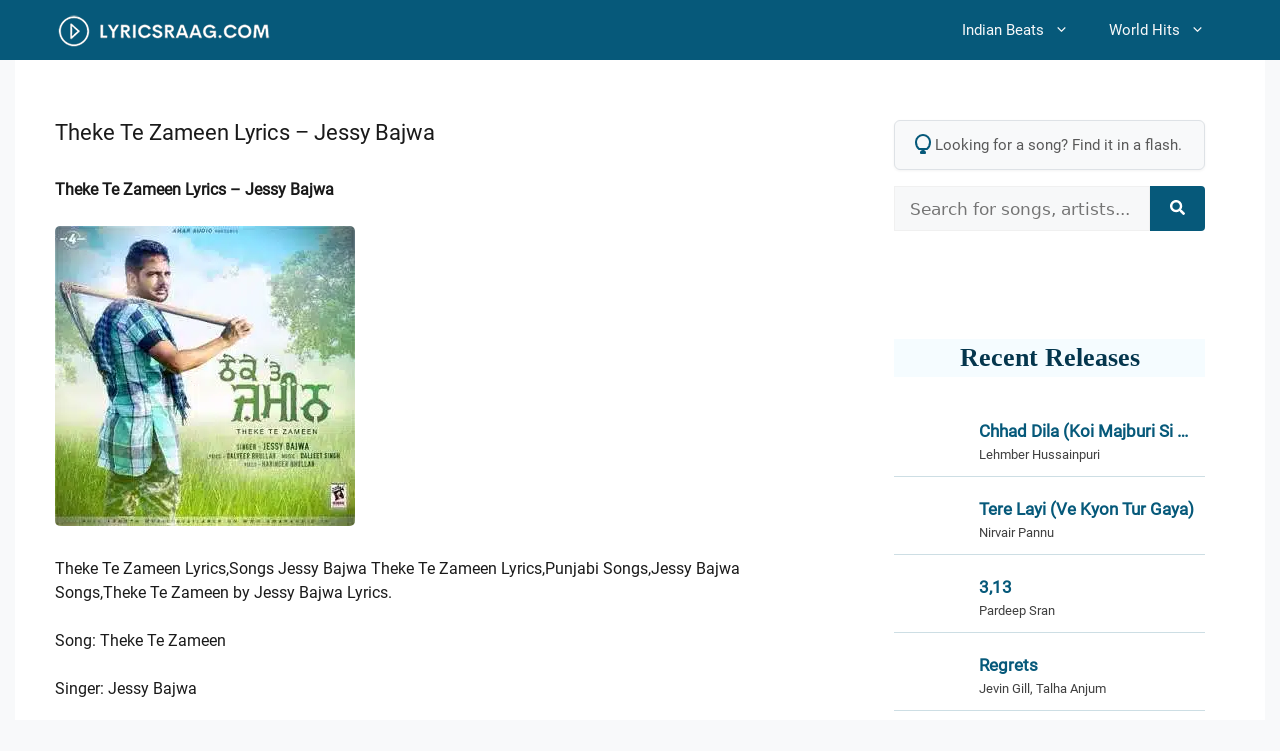

--- FILE ---
content_type: text/html; charset=UTF-8
request_url: https://lyricsraag.com/theke-te-zameen-lyrics-jessy-bajwa/
body_size: 28895
content:
<!DOCTYPE html>
<html lang="en-US">
<head><meta charset="UTF-8"><script>if(navigator.userAgent.match(/MSIE|Internet Explorer/i)||navigator.userAgent.match(/Trident\/7\..*?rv:11/i)){var href=document.location.href;if(!href.match(/[?&]nowprocket/)){if(href.indexOf("?")==-1){if(href.indexOf("#")==-1){document.location.href=href+"?nowprocket=1"}else{document.location.href=href.replace("#","?nowprocket=1#")}}else{if(href.indexOf("#")==-1){document.location.href=href+"&nowprocket=1"}else{document.location.href=href.replace("#","&nowprocket=1#")}}}}</script><script>(()=>{class RocketLazyLoadScripts{constructor(){this.v="2.0.4",this.userEvents=["keydown","keyup","mousedown","mouseup","mousemove","mouseover","mouseout","touchmove","touchstart","touchend","touchcancel","wheel","click","dblclick","input"],this.attributeEvents=["onblur","onclick","oncontextmenu","ondblclick","onfocus","onmousedown","onmouseenter","onmouseleave","onmousemove","onmouseout","onmouseover","onmouseup","onmousewheel","onscroll","onsubmit"]}async t(){this.i(),this.o(),/iP(ad|hone)/.test(navigator.userAgent)&&this.h(),this.u(),this.l(this),this.m(),this.k(this),this.p(this),this._(),await Promise.all([this.R(),this.L()]),this.lastBreath=Date.now(),this.S(this),this.P(),this.D(),this.O(),this.M(),await this.C(this.delayedScripts.normal),await this.C(this.delayedScripts.defer),await this.C(this.delayedScripts.async),await this.T(),await this.F(),await this.j(),await this.A(),window.dispatchEvent(new Event("rocket-allScriptsLoaded")),this.everythingLoaded=!0,this.lastTouchEnd&&await new Promise(t=>setTimeout(t,500-Date.now()+this.lastTouchEnd)),this.I(),this.H(),this.U(),this.W()}i(){this.CSPIssue=sessionStorage.getItem("rocketCSPIssue"),document.addEventListener("securitypolicyviolation",t=>{this.CSPIssue||"script-src-elem"!==t.violatedDirective||"data"!==t.blockedURI||(this.CSPIssue=!0,sessionStorage.setItem("rocketCSPIssue",!0))},{isRocket:!0})}o(){window.addEventListener("pageshow",t=>{this.persisted=t.persisted,this.realWindowLoadedFired=!0},{isRocket:!0}),window.addEventListener("pagehide",()=>{this.onFirstUserAction=null},{isRocket:!0})}h(){let t;function e(e){t=e}window.addEventListener("touchstart",e,{isRocket:!0}),window.addEventListener("touchend",function i(o){o.changedTouches[0]&&t.changedTouches[0]&&Math.abs(o.changedTouches[0].pageX-t.changedTouches[0].pageX)<10&&Math.abs(o.changedTouches[0].pageY-t.changedTouches[0].pageY)<10&&o.timeStamp-t.timeStamp<200&&(window.removeEventListener("touchstart",e,{isRocket:!0}),window.removeEventListener("touchend",i,{isRocket:!0}),"INPUT"===o.target.tagName&&"text"===o.target.type||(o.target.dispatchEvent(new TouchEvent("touchend",{target:o.target,bubbles:!0})),o.target.dispatchEvent(new MouseEvent("mouseover",{target:o.target,bubbles:!0})),o.target.dispatchEvent(new PointerEvent("click",{target:o.target,bubbles:!0,cancelable:!0,detail:1,clientX:o.changedTouches[0].clientX,clientY:o.changedTouches[0].clientY})),event.preventDefault()))},{isRocket:!0})}q(t){this.userActionTriggered||("mousemove"!==t.type||this.firstMousemoveIgnored?"keyup"===t.type||"mouseover"===t.type||"mouseout"===t.type||(this.userActionTriggered=!0,this.onFirstUserAction&&this.onFirstUserAction()):this.firstMousemoveIgnored=!0),"click"===t.type&&t.preventDefault(),t.stopPropagation(),t.stopImmediatePropagation(),"touchstart"===this.lastEvent&&"touchend"===t.type&&(this.lastTouchEnd=Date.now()),"click"===t.type&&(this.lastTouchEnd=0),this.lastEvent=t.type,t.composedPath&&t.composedPath()[0].getRootNode()instanceof ShadowRoot&&(t.rocketTarget=t.composedPath()[0]),this.savedUserEvents.push(t)}u(){this.savedUserEvents=[],this.userEventHandler=this.q.bind(this),this.userEvents.forEach(t=>window.addEventListener(t,this.userEventHandler,{passive:!1,isRocket:!0})),document.addEventListener("visibilitychange",this.userEventHandler,{isRocket:!0})}U(){this.userEvents.forEach(t=>window.removeEventListener(t,this.userEventHandler,{passive:!1,isRocket:!0})),document.removeEventListener("visibilitychange",this.userEventHandler,{isRocket:!0}),this.savedUserEvents.forEach(t=>{(t.rocketTarget||t.target).dispatchEvent(new window[t.constructor.name](t.type,t))})}m(){const t="return false",e=Array.from(this.attributeEvents,t=>"data-rocket-"+t),i="["+this.attributeEvents.join("],[")+"]",o="[data-rocket-"+this.attributeEvents.join("],[data-rocket-")+"]",s=(e,i,o)=>{o&&o!==t&&(e.setAttribute("data-rocket-"+i,o),e["rocket"+i]=new Function("event",o),e.setAttribute(i,t))};new MutationObserver(t=>{for(const n of t)"attributes"===n.type&&(n.attributeName.startsWith("data-rocket-")||this.everythingLoaded?n.attributeName.startsWith("data-rocket-")&&this.everythingLoaded&&this.N(n.target,n.attributeName.substring(12)):s(n.target,n.attributeName,n.target.getAttribute(n.attributeName))),"childList"===n.type&&n.addedNodes.forEach(t=>{if(t.nodeType===Node.ELEMENT_NODE)if(this.everythingLoaded)for(const i of[t,...t.querySelectorAll(o)])for(const t of i.getAttributeNames())e.includes(t)&&this.N(i,t.substring(12));else for(const e of[t,...t.querySelectorAll(i)])for(const t of e.getAttributeNames())this.attributeEvents.includes(t)&&s(e,t,e.getAttribute(t))})}).observe(document,{subtree:!0,childList:!0,attributeFilter:[...this.attributeEvents,...e]})}I(){this.attributeEvents.forEach(t=>{document.querySelectorAll("[data-rocket-"+t+"]").forEach(e=>{this.N(e,t)})})}N(t,e){const i=t.getAttribute("data-rocket-"+e);i&&(t.setAttribute(e,i),t.removeAttribute("data-rocket-"+e))}k(t){Object.defineProperty(HTMLElement.prototype,"onclick",{get(){return this.rocketonclick||null},set(e){this.rocketonclick=e,this.setAttribute(t.everythingLoaded?"onclick":"data-rocket-onclick","this.rocketonclick(event)")}})}S(t){function e(e,i){let o=e[i];e[i]=null,Object.defineProperty(e,i,{get:()=>o,set(s){t.everythingLoaded?o=s:e["rocket"+i]=o=s}})}e(document,"onreadystatechange"),e(window,"onload"),e(window,"onpageshow");try{Object.defineProperty(document,"readyState",{get:()=>t.rocketReadyState,set(e){t.rocketReadyState=e},configurable:!0}),document.readyState="loading"}catch(t){console.log("WPRocket DJE readyState conflict, bypassing")}}l(t){this.originalAddEventListener=EventTarget.prototype.addEventListener,this.originalRemoveEventListener=EventTarget.prototype.removeEventListener,this.savedEventListeners=[],EventTarget.prototype.addEventListener=function(e,i,o){o&&o.isRocket||!t.B(e,this)&&!t.userEvents.includes(e)||t.B(e,this)&&!t.userActionTriggered||e.startsWith("rocket-")||t.everythingLoaded?t.originalAddEventListener.call(this,e,i,o):(t.savedEventListeners.push({target:this,remove:!1,type:e,func:i,options:o}),"mouseenter"!==e&&"mouseleave"!==e||t.originalAddEventListener.call(this,e,t.savedUserEvents.push,o))},EventTarget.prototype.removeEventListener=function(e,i,o){o&&o.isRocket||!t.B(e,this)&&!t.userEvents.includes(e)||t.B(e,this)&&!t.userActionTriggered||e.startsWith("rocket-")||t.everythingLoaded?t.originalRemoveEventListener.call(this,e,i,o):t.savedEventListeners.push({target:this,remove:!0,type:e,func:i,options:o})}}J(t,e){this.savedEventListeners=this.savedEventListeners.filter(i=>{let o=i.type,s=i.target||window;return e!==o||t!==s||(this.B(o,s)&&(i.type="rocket-"+o),this.$(i),!1)})}H(){EventTarget.prototype.addEventListener=this.originalAddEventListener,EventTarget.prototype.removeEventListener=this.originalRemoveEventListener,this.savedEventListeners.forEach(t=>this.$(t))}$(t){t.remove?this.originalRemoveEventListener.call(t.target,t.type,t.func,t.options):this.originalAddEventListener.call(t.target,t.type,t.func,t.options)}p(t){let e;function i(e){return t.everythingLoaded?e:e.split(" ").map(t=>"load"===t||t.startsWith("load.")?"rocket-jquery-load":t).join(" ")}function o(o){function s(e){const s=o.fn[e];o.fn[e]=o.fn.init.prototype[e]=function(){return this[0]===window&&t.userActionTriggered&&("string"==typeof arguments[0]||arguments[0]instanceof String?arguments[0]=i(arguments[0]):"object"==typeof arguments[0]&&Object.keys(arguments[0]).forEach(t=>{const e=arguments[0][t];delete arguments[0][t],arguments[0][i(t)]=e})),s.apply(this,arguments),this}}if(o&&o.fn&&!t.allJQueries.includes(o)){const e={DOMContentLoaded:[],"rocket-DOMContentLoaded":[]};for(const t in e)document.addEventListener(t,()=>{e[t].forEach(t=>t())},{isRocket:!0});o.fn.ready=o.fn.init.prototype.ready=function(i){function s(){parseInt(o.fn.jquery)>2?setTimeout(()=>i.bind(document)(o)):i.bind(document)(o)}return"function"==typeof i&&(t.realDomReadyFired?!t.userActionTriggered||t.fauxDomReadyFired?s():e["rocket-DOMContentLoaded"].push(s):e.DOMContentLoaded.push(s)),o([])},s("on"),s("one"),s("off"),t.allJQueries.push(o)}e=o}t.allJQueries=[],o(window.jQuery),Object.defineProperty(window,"jQuery",{get:()=>e,set(t){o(t)}})}P(){const t=new Map;document.write=document.writeln=function(e){const i=document.currentScript,o=document.createRange(),s=i.parentElement;let n=t.get(i);void 0===n&&(n=i.nextSibling,t.set(i,n));const c=document.createDocumentFragment();o.setStart(c,0),c.appendChild(o.createContextualFragment(e)),s.insertBefore(c,n)}}async R(){return new Promise(t=>{this.userActionTriggered?t():this.onFirstUserAction=t})}async L(){return new Promise(t=>{document.addEventListener("DOMContentLoaded",()=>{this.realDomReadyFired=!0,t()},{isRocket:!0})})}async j(){return this.realWindowLoadedFired?Promise.resolve():new Promise(t=>{window.addEventListener("load",t,{isRocket:!0})})}M(){this.pendingScripts=[];this.scriptsMutationObserver=new MutationObserver(t=>{for(const e of t)e.addedNodes.forEach(t=>{"SCRIPT"!==t.tagName||t.noModule||t.isWPRocket||this.pendingScripts.push({script:t,promise:new Promise(e=>{const i=()=>{const i=this.pendingScripts.findIndex(e=>e.script===t);i>=0&&this.pendingScripts.splice(i,1),e()};t.addEventListener("load",i,{isRocket:!0}),t.addEventListener("error",i,{isRocket:!0}),setTimeout(i,1e3)})})})}),this.scriptsMutationObserver.observe(document,{childList:!0,subtree:!0})}async F(){await this.X(),this.pendingScripts.length?(await this.pendingScripts[0].promise,await this.F()):this.scriptsMutationObserver.disconnect()}D(){this.delayedScripts={normal:[],async:[],defer:[]},document.querySelectorAll("script[type$=rocketlazyloadscript]").forEach(t=>{t.hasAttribute("data-rocket-src")?t.hasAttribute("async")&&!1!==t.async?this.delayedScripts.async.push(t):t.hasAttribute("defer")&&!1!==t.defer||"module"===t.getAttribute("data-rocket-type")?this.delayedScripts.defer.push(t):this.delayedScripts.normal.push(t):this.delayedScripts.normal.push(t)})}async _(){await this.L();let t=[];document.querySelectorAll("script[type$=rocketlazyloadscript][data-rocket-src]").forEach(e=>{let i=e.getAttribute("data-rocket-src");if(i&&!i.startsWith("data:")){i.startsWith("//")&&(i=location.protocol+i);try{const o=new URL(i).origin;o!==location.origin&&t.push({src:o,crossOrigin:e.crossOrigin||"module"===e.getAttribute("data-rocket-type")})}catch(t){}}}),t=[...new Map(t.map(t=>[JSON.stringify(t),t])).values()],this.Y(t,"preconnect")}async G(t){if(await this.K(),!0!==t.noModule||!("noModule"in HTMLScriptElement.prototype))return new Promise(e=>{let i;function o(){(i||t).setAttribute("data-rocket-status","executed"),e()}try{if(navigator.userAgent.includes("Firefox/")||""===navigator.vendor||this.CSPIssue)i=document.createElement("script"),[...t.attributes].forEach(t=>{let e=t.nodeName;"type"!==e&&("data-rocket-type"===e&&(e="type"),"data-rocket-src"===e&&(e="src"),i.setAttribute(e,t.nodeValue))}),t.text&&(i.text=t.text),t.nonce&&(i.nonce=t.nonce),i.hasAttribute("src")?(i.addEventListener("load",o,{isRocket:!0}),i.addEventListener("error",()=>{i.setAttribute("data-rocket-status","failed-network"),e()},{isRocket:!0}),setTimeout(()=>{i.isConnected||e()},1)):(i.text=t.text,o()),i.isWPRocket=!0,t.parentNode.replaceChild(i,t);else{const i=t.getAttribute("data-rocket-type"),s=t.getAttribute("data-rocket-src");i?(t.type=i,t.removeAttribute("data-rocket-type")):t.removeAttribute("type"),t.addEventListener("load",o,{isRocket:!0}),t.addEventListener("error",i=>{this.CSPIssue&&i.target.src.startsWith("data:")?(console.log("WPRocket: CSP fallback activated"),t.removeAttribute("src"),this.G(t).then(e)):(t.setAttribute("data-rocket-status","failed-network"),e())},{isRocket:!0}),s?(t.fetchPriority="high",t.removeAttribute("data-rocket-src"),t.src=s):t.src="data:text/javascript;base64,"+window.btoa(unescape(encodeURIComponent(t.text)))}}catch(i){t.setAttribute("data-rocket-status","failed-transform"),e()}});t.setAttribute("data-rocket-status","skipped")}async C(t){const e=t.shift();return e?(e.isConnected&&await this.G(e),this.C(t)):Promise.resolve()}O(){this.Y([...this.delayedScripts.normal,...this.delayedScripts.defer,...this.delayedScripts.async],"preload")}Y(t,e){this.trash=this.trash||[];let i=!0;var o=document.createDocumentFragment();t.forEach(t=>{const s=t.getAttribute&&t.getAttribute("data-rocket-src")||t.src;if(s&&!s.startsWith("data:")){const n=document.createElement("link");n.href=s,n.rel=e,"preconnect"!==e&&(n.as="script",n.fetchPriority=i?"high":"low"),t.getAttribute&&"module"===t.getAttribute("data-rocket-type")&&(n.crossOrigin=!0),t.crossOrigin&&(n.crossOrigin=t.crossOrigin),t.integrity&&(n.integrity=t.integrity),t.nonce&&(n.nonce=t.nonce),o.appendChild(n),this.trash.push(n),i=!1}}),document.head.appendChild(o)}W(){this.trash.forEach(t=>t.remove())}async T(){try{document.readyState="interactive"}catch(t){}this.fauxDomReadyFired=!0;try{await this.K(),this.J(document,"readystatechange"),document.dispatchEvent(new Event("rocket-readystatechange")),await this.K(),document.rocketonreadystatechange&&document.rocketonreadystatechange(),await this.K(),this.J(document,"DOMContentLoaded"),document.dispatchEvent(new Event("rocket-DOMContentLoaded")),await this.K(),this.J(window,"DOMContentLoaded"),window.dispatchEvent(new Event("rocket-DOMContentLoaded"))}catch(t){console.error(t)}}async A(){try{document.readyState="complete"}catch(t){}try{await this.K(),this.J(document,"readystatechange"),document.dispatchEvent(new Event("rocket-readystatechange")),await this.K(),document.rocketonreadystatechange&&document.rocketonreadystatechange(),await this.K(),this.J(window,"load"),window.dispatchEvent(new Event("rocket-load")),await this.K(),window.rocketonload&&window.rocketonload(),await this.K(),this.allJQueries.forEach(t=>t(window).trigger("rocket-jquery-load")),await this.K(),this.J(window,"pageshow");const t=new Event("rocket-pageshow");t.persisted=this.persisted,window.dispatchEvent(t),await this.K(),window.rocketonpageshow&&window.rocketonpageshow({persisted:this.persisted})}catch(t){console.error(t)}}async K(){Date.now()-this.lastBreath>45&&(await this.X(),this.lastBreath=Date.now())}async X(){return document.hidden?new Promise(t=>setTimeout(t)):new Promise(t=>requestAnimationFrame(t))}B(t,e){return e===document&&"readystatechange"===t||(e===document&&"DOMContentLoaded"===t||(e===window&&"DOMContentLoaded"===t||(e===window&&"load"===t||e===window&&"pageshow"===t)))}static run(){(new RocketLazyLoadScripts).t()}}RocketLazyLoadScripts.run()})();</script>
	
	<meta name='robots' content='index, follow, max-image-preview:large, max-snippet:-1, max-video-preview:-1' />
<meta name="viewport" content="width=device-width, initial-scale=1">
	<!-- This site is optimized with the Yoast SEO plugin v26.7 - https://yoast.com/wordpress/plugins/seo/ -->
	<title>Theke Te Zameen Lyrics – Jessy Bajwa</title>
<style id="wpr-usedcss">img:is([sizes=auto i],[sizes^="auto," i]){contain-intrinsic-size:3000px 1500px}form.meilisearch-form{position:relative}.meilisearch-results{position:absolute;top:calc(100% + 5px);left:0;right:0;background-color:#fff;border:1px solid #e0e0e0;border-radius:5px;box-shadow:0 8px 20px rgba(0,0,0,.12);z-index:9999;max-height:400px;overflow-y:auto;display:none;text-align:left}.meilisearch-results ul{list-style:none;margin:0;padding:6px}.meilisearch-results li a{display:block;text-decoration:none;color:#3a3a3a;border-radius:4px;transition:background-color .15s ease-out,color .15s ease-out;padding:10px 15px;font-size:16px;line-height:1.4;white-space:nowrap;overflow:hidden;text-overflow:ellipsis}.meilisearch-results li a:hover{background-color:#f0f5f7;color:#06597a}.meili-error,.meili-no-results{padding:20px;color:#777;text-align:center;font-style:italic}.meili-spinner{display:block;width:25px;height:25px;margin:25px auto;border:3px solid rgba(0,0,0,.1);border-top-color:#06597a;border-radius:50%;animation:.8s linear infinite meili-spin}@keyframes meili-spin{to{transform:rotate(360deg)}}.related-songs-widget-list{list-style:none;margin:0;padding:0;background:#fff;contain:content}.related-songs-widget-item{margin:0;padding:10px;border-bottom:1px solid rgba(6,89,122,.2);will-change:transform;position:relative}.related-songs-widget-item:last-child{border-bottom:0}.related-songs-widget-link{display:flex;align-items:center;text-decoration:none;color:#2d3748;gap:15px}.related-songs-widget-link img{width:75px;height:42px;border-radius:4px;object-fit:cover;aspect-ratio:75/42;flex-shrink:0;transform:translateZ(0);backface-visibility:hidden}.related-songs-widget-content{flex:1;min-width:0}.related-songs-widget-title{display:block;font-weight:700;font-size:17px;line-height:1.4;margin:0 0 2px;color:#06597a;overflow:hidden;text-overflow:ellipsis;-webkit-line-clamp:1;-webkit-box-orient:vertical;display:-webkit-box}.related-songs-widget-singers{display:block;font-size:.82rem;color:#404040;overflow:hidden;text-overflow:ellipsis;white-space:nowrap}@media (hover:hover) and (pointer:fine){.related-songs-widget-item{transition:transform .2s cubic-bezier(.4, 0, .2, 1)}.related-songs-widget-item:hover{transform:translateX(4px)}.related-songs-widget-link:hover img{transform:scale(1.03) translateZ(0)}}@media (max-width:480px){.related-songs-widget-item{padding:12px 0}.related-songs-widget-link{gap:12px}.related-songs-widget-link img{width:60px;height:36px}}.footer-widgets-container{padding:40px}.inside-footer-widgets{display:flex}.inside-footer-widgets>div{flex:1 1 0}.site-footer .footer-widgets-container .inner-padding{padding:0 0 0 40px}.site-footer .footer-widgets-container .inside-footer-widgets{margin-left:-40px}.site-footer:not(.footer-bar-active) .copyright-bar{margin:0 auto}@media (max-width:768px){.inside-footer-widgets{flex-direction:column}.inside-footer-widgets>div:not(:last-child){margin-bottom:40px}.site-footer .footer-widgets .footer-widgets-container .inside-footer-widgets{margin:0}.site-footer .footer-widgets .footer-widgets-container .inner-padding{padding:0}}body,dl,dt,fieldset,h1,h2,h3,html,iframe,legend,li,p,textarea,ul{margin:0;padding:0;border:0}html{font-family:sans-serif;-webkit-text-size-adjust:100%;-ms-text-size-adjust:100%;-webkit-font-smoothing:antialiased;-moz-osx-font-smoothing:grayscale}main{display:block}progress{vertical-align:baseline}html{box-sizing:border-box}*,::after,::before{box-sizing:inherit}button,input,optgroup,select,textarea{font-family:inherit;font-size:100%;margin:0}[type=search]{-webkit-appearance:textfield;outline-offset:-2px}[type=search]::-webkit-search-decoration{-webkit-appearance:none}::-moz-focus-inner{border-style:none;padding:0}body,button,input,select,textarea{font-family:-apple-system,system-ui,BlinkMacSystemFont,"Segoe UI",Helvetica,Arial,sans-serif,"Apple Color Emoji","Segoe UI Emoji","Segoe UI Symbol";font-weight:400;text-transform:none;font-size:17px;line-height:1.5}p{margin-bottom:1.5em}h1,h2,h3{font-family:inherit;font-size:100%;font-style:inherit;font-weight:inherit}table{border:1px solid rgba(0,0,0,.1)}table{border-collapse:separate;border-spacing:0;border-width:1px 0 0 1px;margin:0 0 1.5em;width:100%}fieldset{padding:0;border:0;min-width:inherit}fieldset legend{padding:0;margin-bottom:1.5em}h1{font-size:42px;margin-bottom:20px;line-height:1.2em;font-weight:400;text-transform:none}h2{font-size:35px;margin-bottom:20px;line-height:1.2em;font-weight:400;text-transform:none}h3{font-size:29px;margin-bottom:20px;line-height:1.2em;font-weight:400;text-transform:none}ul{margin:0 0 1.5em 3em}ul{list-style:disc}li>ul{margin-bottom:0;margin-left:1.5em}dt{font-weight:700}strong{font-weight:700}cite,em{font-style:italic}address{margin:0 0 1.5em}code,tt{font:15px Monaco,Consolas,"Andale Mono","DejaVu Sans Mono",monospace}ins{text-decoration:none}table{margin:0 0 1.5em;width:100%}img{height:auto;max-width:100%}button,input[type=button],input[type=submit]{background:#55555e;color:#fff;border:1px solid transparent;cursor:pointer;-webkit-appearance:button;padding:10px 20px}input[type=email],input[type=number],input[type=password],input[type=search],input[type=text],input[type=url],select,textarea{border:1px solid;border-radius:0;padding:10px 15px;max-width:100%}textarea{width:100%}a,button,input{transition:color .1s ease-in-out,background-color .1s ease-in-out}a{text-decoration:none}.button{padding:10px 20px;display:inline-block}.using-mouse :focus{outline:0}.using-mouse ::-moz-focus-inner{border:0}.aligncenter{clear:both;display:block;margin:0 auto}.size-full{max-width:100%;height:auto}.screen-reader-text{border:0;clip:rect(1px,1px,1px,1px);clip-path:inset(50%);height:1px;margin:-1px;overflow:hidden;padding:0;position:absolute!important;width:1px;word-wrap:normal!important}.screen-reader-text:focus{background-color:#f1f1f1;border-radius:3px;box-shadow:0 0 2px 2px rgba(0,0,0,.6);clip:auto!important;clip-path:none;color:#21759b;display:block;font-size:.875rem;font-weight:700;height:auto;left:5px;line-height:normal;padding:15px 23px 14px;text-decoration:none;top:5px;width:auto;z-index:100000}#primary[tabindex="-1"]:focus{outline:0}.main-navigation{z-index:100;padding:0;clear:both;display:block}.main-navigation a{display:block;text-decoration:none;font-weight:400;text-transform:none;font-size:15px}.main-navigation ul{list-style:none;margin:0;padding-left:0}.main-navigation .main-nav ul li a{padding-left:20px;padding-right:20px;line-height:60px}.inside-navigation{position:relative}.main-navigation .inside-navigation{display:flex;align-items:center;flex-wrap:wrap;justify-content:space-between}.main-navigation .main-nav>ul{display:flex;flex-wrap:wrap;align-items:center}.main-navigation li{position:relative}.main-navigation .menu-bar-items{display:flex;align-items:center;font-size:15px}.main-navigation .menu-bar-items a{color:inherit}.main-navigation .menu-bar-item{position:relative}.main-navigation .menu-bar-item.search-item{z-index:20}.main-navigation .menu-bar-item>a{padding-left:20px;padding-right:20px;line-height:60px}.sidebar .main-navigation .main-nav{flex-basis:100%}.sidebar .main-navigation .main-nav>ul{flex-direction:column}.sidebar .main-navigation .menu-bar-items{margin:0 auto}.sidebar .main-navigation .menu-bar-items .search-item{order:10}.nav-align-right .inside-navigation{justify-content:flex-end}.main-navigation ul ul{display:block;box-shadow:1px 1px 0 rgba(0,0,0,.1);float:left;position:absolute;left:-99999px;opacity:0;z-index:99999;width:200px;text-align:left;top:auto;transition:opacity 80ms linear;transition-delay:0s;pointer-events:none;height:0;overflow:hidden}.main-navigation ul ul a{display:block}.main-navigation ul ul li{width:100%}.main-navigation .main-nav ul ul li a{line-height:normal;padding:10px 20px;font-size:14px}.main-navigation .main-nav ul li.menu-item-has-children>a{padding-right:0;position:relative}.main-navigation.sub-menu-left ul ul{box-shadow:-1px 1px 0 rgba(0,0,0,.1)}.main-navigation.sub-menu-left .sub-menu{right:0}.main-navigation:not(.toggled) ul li.sfHover>ul,.main-navigation:not(.toggled) ul li:hover>ul{left:auto;opacity:1;transition-delay:150ms;pointer-events:auto;height:auto;overflow:visible}.main-navigation:not(.toggled) ul ul li.sfHover>ul,.main-navigation:not(.toggled) ul ul li:hover>ul{left:100%;top:0}.main-navigation.sub-menu-left:not(.toggled) ul ul li.sfHover>ul,.main-navigation.sub-menu-left:not(.toggled) ul ul li:hover>ul{right:100%;left:auto}.menu-item-has-children .dropdown-menu-toggle{display:inline-block;height:100%;clear:both;padding-right:20px;padding-left:10px}.menu-item-has-children ul .dropdown-menu-toggle{padding-top:10px;padding-bottom:10px;margin-top:-10px}.sidebar .menu-item-has-children .dropdown-menu-toggle,nav ul ul .menu-item-has-children .dropdown-menu-toggle{float:right}.widget-area .main-navigation li{float:none;display:block;width:100%;padding:0;margin:0}.sidebar .main-navigation.sub-menu-right ul li.sfHover ul,.sidebar .main-navigation.sub-menu-right ul li:hover ul{top:0;left:100%}.site-header{position:relative}.site-logo{display:inline-block;max-width:100%}.site-header .header-image{vertical-align:middle}.entry-header .gp-icon{display:none}.entry-content:not(:first-child){margin-top:2em}.entry-header,.site-content{word-wrap:break-word}.entry-title{margin-bottom:0}.entry-content>p:last-child{margin-bottom:0}iframe,object{max-width:100%}.widget-area .widget{padding:40px}.widget select{max-width:100%}.footer-widgets .widget :last-child,.sidebar .widget :last-child{margin-bottom:0}.widget-title{margin-bottom:30px;font-size:20px;line-height:1.5;font-weight:400;text-transform:none}.widget ul{margin:0}.widget .search-field{width:100%}.widget .search-form{display:flex}.widget .search-form button.search-submit{font-size:15px}.footer-widgets .widget{margin-bottom:30px}.footer-widgets .widget:last-child,.sidebar .widget:last-child{margin-bottom:0}.widget ul li{list-style-type:none;position:relative;margin-bottom:.5em}.widget ul li ul{margin-left:1em;margin-top:.5em}.site-content{display:flex}.grid-container{margin-left:auto;margin-right:auto;max-width:1200px}.sidebar .widget,.site-main>*{margin-bottom:20px}.one-container.right-sidebar .site-main{margin-right:40px}.one-container .site-content{padding:40px}.widget-area .main-navigation{margin-bottom:20px}.one-container .site-main>:last-child{margin-bottom:0}.sidebar .grid-container{max-width:100%;width:100%}.inside-site-info{display:flex;align-items:center;justify-content:center;padding:20px 40px}.site-info{text-align:center;font-size:15px}.gp-icon{display:inline-flex;align-self:center}.gp-icon svg{height:1em;width:1em;top:.125em;position:relative;fill:currentColor}.close-search .icon-search svg:first-child,.icon-menu-bars svg:nth-child(2),.icon-search svg:nth-child(2),.toggled .icon-menu-bars svg:first-child{display:none}.close-search .icon-search svg:nth-child(2),.toggled .icon-menu-bars svg:nth-child(2){display:block}nav.toggled .sfHover>a>.dropdown-menu-toggle .gp-icon svg{transform:rotate(180deg)}.container.grid-container{width:auto}.menu-toggle,.sidebar-nav-mobile{display:none}.menu-toggle{padding:0 20px;line-height:60px;margin:0;font-weight:400;text-transform:none;font-size:15px;cursor:pointer}.menu-toggle .mobile-menu{padding-left:3px}.menu-toggle .gp-icon+.mobile-menu{padding-left:9px}.menu-toggle .mobile-menu:empty{display:none}button.menu-toggle{background-color:transparent;flex-grow:1;border:0;text-align:center}button.menu-toggle:active,button.menu-toggle:focus,button.menu-toggle:hover{background-color:transparent}nav.toggled ul ul.sub-menu{width:100%}.toggled .menu-item-has-children .dropdown-menu-toggle{padding-left:20px}.main-navigation.toggled .main-nav{flex-basis:100%;order:3}.main-navigation.toggled .main-nav>ul{display:block}.main-navigation.toggled .main-nav li{width:100%;text-align:left}.main-navigation.toggled .main-nav ul ul{transition:0s;visibility:hidden;box-shadow:none;border-bottom:1px solid rgba(0,0,0,.05)}.main-navigation.toggled .main-nav ul ul li:last-child>ul{border-bottom:0}.main-navigation.toggled .main-nav ul ul.toggled-on{position:relative;top:0;left:auto!important;right:auto!important;width:100%;pointer-events:auto;height:auto;opacity:1;display:block;visibility:visible;float:none}.main-navigation.toggled .menu-item-has-children .dropdown-menu-toggle{float:right}.mobile-menu-control-wrapper{display:none;margin-left:auto;align-items:center}body{background-color:var(--base-2);color:var(--contrast)}a{color:#06597a}a{text-decoration:underline}.entry-title a,.main-navigation a,a.button{text-decoration:none}.grid-container{max-width:1250px}:root{--contrast:#222222;--contrast-2:#575760;--contrast-3:#b2b2be;--base:#f0f0f0;--base-2:#f7f8f9;--base-3:#ffffff;--accent:#06597a}h2{font-size:24px}.site-header{background-color:#06597a;color:var(--base-3)}.site-header a{color:var(--base-3)}.site-header a:hover{color:var(--base-3)}.mobile-menu-control-wrapper .menu-toggle,.mobile-menu-control-wrapper .menu-toggle:focus,.mobile-menu-control-wrapper .menu-toggle:hover{background-color:rgba(0,0,0,.02)}.main-navigation,.main-navigation ul ul{background-color:#06597a}.main-navigation .main-nav ul li a,.main-navigation .menu-bar-items,.main-navigation .menu-toggle{color:var(--base-2)}.main-navigation .main-nav ul li.sfHover:not([class*=current-menu-])>a,.main-navigation .main-nav ul li:not([class*=current-menu-]):focus>a,.main-navigation .main-nav ul li:not([class*=current-menu-]):hover>a,.main-navigation .menu-bar-item.sfHover>a,.main-navigation .menu-bar-item:hover>a{color:var(--base)}button.menu-toggle:focus,button.menu-toggle:hover{color:var(--base-2)}.main-navigation .main-nav ul li[class*=current-menu-]>a{color:var(--base-2)}.main-navigation .main-nav ul li.search-item.active>a,.main-navigation .menu-bar-items .search-item.active>a,.navigation-search input[type=search],.navigation-search input[type=search]:active,.navigation-search input[type=search]:focus{color:var(--base)}.main-navigation ul ul{background-color:#06597a}.main-navigation .main-nav ul ul li a{color:var(--base-3)}.main-navigation .main-nav ul ul li.sfHover:not([class*=current-menu-])>a,.main-navigation .main-nav ul ul li:not([class*=current-menu-]):focus>a,.main-navigation .main-nav ul ul li:not([class*=current-menu-]):hover>a{color:#04364d;background-color:#b6edff}.one-container .container{background-color:var(--base-3)}.inside-article a{color:#06597a}.entry-title a{color:var(--accent)}.entry-title a:hover{color:var(--contrast-2)}.sidebar .widget{background-color:var(--base-3)}.footer-widgets{color:#bdbdbd;background-color:#282d32}.footer-widgets a{color:var(--base-3)}.footer-widgets a:hover{color:#bdbdbd}.site-info{color:#bdbdbd;background-color:#282d32}input[type=email],input[type=number],input[type=password],input[type=search],input[type=text],input[type=url],select,textarea{color:var(--contrast);background-color:var(--base-2);border-color:var(--base)}input[type=email]:focus,input[type=number]:focus,input[type=password]:focus,input[type=search]:focus,input[type=text]:focus,input[type=url]:focus,select:focus,textarea:focus{color:var(--contrast);background-color:var(--base-2);border-color:var(--contrast-3)}a.button,button,html input[type=button],input[type=submit]{color:#fff;background-color:#55555e}a.button:focus,a.button:hover,button:focus,button:hover,html input[type=button]:focus,html input[type=button]:hover,input[type=submit]:focus,input[type=submit]:hover{color:#fff;background-color:#3f4047}:root{--gp-search-modal-bg-color:var(--base-3);--gp-search-modal-text-color:var(--contrast);--gp-search-modal-overlay-bg-color:rgba(0, 0, 0, .2)}.nav-below-header .main-navigation .inside-navigation.grid-container{padding:0 20px}.rtl .menu-item-has-children .dropdown-menu-toggle{padding-left:20px}.rtl .main-navigation .main-nav ul li.menu-item-has-children>a{padding-right:20px}@media (max-width:768px){a,body,button,input,select,textarea{transition:all 0s ease-in-out}.site-content{flex-direction:column}.container .site-content .content-area{width:auto}.is-right-sidebar.sidebar{width:auto;order:initial}#main{margin-left:0;margin-right:0}body:not(.no-sidebar) #main{margin-bottom:0}.main-navigation .menu-bar-item.sfHover>a,.main-navigation .menu-bar-item:hover>a{background:0 0;color:var(--base-2)}.one-container .site-content{padding:30px}.widget-area .widget{padding-top:30px;padding-right:30px;padding-bottom:30px;padding-left:30px}.footer-widgets-container{padding-top:30px;padding-right:30px;padding-bottom:30px;padding-left:30px}.inside-site-info{padding-right:30px;padding-left:30px}.main-navigation .menu-toggle,.sidebar-nav-mobile:not(#sticky-placeholder){display:block}.gen-sidebar-nav,.main-navigation ul,.main-navigation:not(.slideout-navigation):not(.toggled) .main-nav>ul{display:none}.nav-align-right .inside-navigation{justify-content:space-between}}.is-right-sidebar{width:30%}.site-content .content-area{width:70%}.main-navigation .main-nav ul li a,.main-navigation .menu-bar-item>a,.menu-toggle{transition:line-height .3s ease}.main-navigation.toggled .main-nav>ul{background-color:#06597a}.sticky-enabled .gen-sidebar-nav.is_stuck .main-navigation{margin-bottom:0}.sticky-enabled .gen-sidebar-nav.is_stuck{z-index:500}.sticky-enabled .main-navigation.is_stuck{box-shadow:0 2px 2px -2px rgba(0,0,0,.2)}.navigation-stick:not(.gen-sidebar-nav){left:0;right:0;width:100%!important}.main-navigation.has-sticky-branding:not(.grid-container) .inside-navigation:not(.grid-container) .navigation-branding{margin-left:10px}@font-face{font-family:Roboto;font-style:normal;font-weight:400;src:url("https://lyricsraag.com/wp-content/themes/lyricsraag-custom/fonts/roboto-v18-latin-regular.woff2") format("woff2"),url("https://lyricsraag.com/wp-content/themes/lyricsraag-custom/fonts/roboto-v18-latin-regular.woff") format("woff");font-display:swap}body{font-family:Roboto,Roboto-fallback,sans-serif!important;font-weight:400;font-size:16px!important;color:#1a1a1a!important}a:not([href*="lyricsraag.com"]):not([href^="/"]):not([href^="#"]):not( [href^=mailto] ):after{content:" ↗️"}img{border-radius:5px}.widget li{list-style-type:none;margin-left:0}@media only screen and (max-width:768px){.entry-content{padding:0 5px}}table{border:none!important}@media (max-width:768px){.one-container .site-content{padding:10px}}h1{font-size:22px}ul li{list-style-type:none;margin-left:0;padding-left:0}a:link{text-decoration:none}tbody>tr>:first-child{color:inherit}.entry-title{margin-bottom:20px}div.textwidget{padding:20px}.original{font-size:17px}.caption,h2.widget-title{background-color:#f5fcff;color:#04364d}span.original{font-weight:700}caption{text-align:left}.widget-area .widget{padding:20px}.mobile-only-search-hook{padding:20px 20px 15px;background-color:#f8f9fa;border-bottom:1px solid #e9ecef;margin-bottom:25px}@media (min-width:769px){.mobile-only-search-hook{display:none}}.search-form.meilisearch-form{display:flex;width:100%;gap:0}.search-field-container{position:relative;flex-grow:1}.search-field{width:100%;height:45px;border-radius:4px 0 0 4px;border-right:none;padding-right:35px}.search-submit{height:45px;border-radius:0 4px 4px 0;background-color:#06597a!important;border:none!important;color:#fff!important;flex-shrink:0;transition:opacity .2s ease}.search-submit:hover{opacity:.9}.search-field::-webkit-search-cancel-button{display:none}.search-clear{position:absolute;top:50%;right:5px;transform:translateY(-50%);background:0 0;border:none;cursor:pointer;font-size:24px;line-height:1;color:#aaa;padding:0 10px;display:none;z-index:5;border-radius:50%;width:28px;height:28px}.search-clear:hover{color:#333;background-color:#e9e9e9}.meili-search-nudge{display:flex;align-items:center;gap:.75rem;background-color:#f8f9fa;border:1px solid var(--border-color,#dee2e6);border-radius:.375rem;padding:.75rem 1rem;margin-bottom:1rem;box-shadow:0 1px 3px rgba(0,0,0,.05)}.meili-search-nudge__icon{flex-shrink:0;color:var(--accent-color,#06597a)}.meili-search-nudge__icon svg{width:1.5rem;height:1.5rem;display:block}.meili-search-nudge__text{margin:0;font-size:.9375rem;color:var(--text-secondary,#595959);line-height:1.5;font-weight:500}.footer-widgets{background-color:#1f2937;color:#9ca3af}.footer-widget-title{font-family:'Source Serif 4',serif;font-size:1.25rem;font-weight:700;color:#f9fafb;margin-bottom:1.25rem;letter-spacing:.5px}.footer-widget-content p{margin:0;line-height:1.6}.footer-widget-about p{font-size:.9375rem}.footer-widget-links ul{list-style:none;margin:0;padding:0;display:flex;flex-direction:column;gap:.75rem}.footer-widget-links ul li{margin:0;padding:0}.footer-widget-links a{color:#9ca3af;text-decoration:none;display:inline-flex;align-items:center;gap:.75rem;transition:color .3s ease-in-out}.footer-widget-links a:hover{color:#3b82f6}.footer-widget-links a svg{flex-shrink:0;transition:color .3s ease-in-out}.footer-widget-links a:hover svg{color:#3b82f6}.link-underline{position:relative;display:inline-block}.link-underline::after{content:'';position:absolute;width:0;height:1px;bottom:-3px;left:0;background-color:#3b82f6;transition:width .3s ease-in-out}.footer-widget-links a:hover .link-underline::after{width:100%}.translation-middle-1,.translation-middle-2{display:block;margin-left:auto;margin-right:auto;text-align:center;min-height:280px}.footer-widget-links ul li a{display:flex;align-items:center;gap:.5em}.footer-widget-links ul li a::before{content:'';flex-shrink:0;display:inline-block;width:20px;height:20px;background-color:currentColor;-webkit-mask-image:url("data:image/svg+xml,%3csvg xmlns='http://www.w3.org/2000/svg' viewBox='0 0 24 24' fill='none' stroke='currentColor' stroke-width='2' stroke-linecap='round' stroke-linejoin='round'%3e%3cpath d='M5 12h14M12 5l7 7-7 7'/%3e%3c/svg%3e");mask-image:url("data:image/svg+xml,%3csvg xmlns='http://www.w3.org/2000/svg' viewBox='0 0 24 24' fill='none' stroke='currentColor' stroke-width='2' stroke-linecap='round' stroke-linejoin='round'%3e%3cpath d='M5 12h14M12 5l7 7-7 7'/%3e%3c/svg%3e");-webkit-mask-size:contain;mask-size:contain;-webkit-mask-repeat:no-repeat;mask-repeat:no-repeat}.footer-widget a[title=About]::before{-webkit-mask-image:url("data:image/svg+xml,%3csvg xmlns='http://www.w3.org/2000/svg' viewBox='0 0 24 24' fill='none' stroke='currentColor' stroke-width='2' stroke-linecap='round' stroke-linejoin='round'%3e%3ccircle cx='12' cy='12' r='10'%3e%3c/circle%3e%3cline x1='12' y1='16' x2='12' y2='12'%3e%3c/line%3e%3cline x1='12' y1='8' x2='12.01' y2='8'%3e%3c/line%3e%3c/svg%3e");mask-image:url("data:image/svg+xml,%3csvg xmlns='http://www.w3.org/2000/svg' viewBox='0 0 24 24' fill='none' stroke='currentColor' stroke-width='2' stroke-linecap='round' stroke-linejoin='round'%3e%3ccircle cx='12' cy='12' r='10'%3e%3c/circle%3e%3cline x1='12' y1='16' x2='12' y2='12'%3e%3c/line%3e%3cline x1='12' y1='8' x2='12.01' y2='8'%3e%3c/line%3e%3c/svg%3e")}.footer-widget a[title=Contact]::before{-webkit-mask-image:url("data:image/svg+xml,%3csvg xmlns='http://www.w3.org/2000/svg' viewBox='0 0 24 24' fill='none' stroke='currentColor' stroke-width='2' stroke-linecap='round' stroke-linejoin='round'%3e%3cpath d='M4 4h16c1.1 0 2 .9 2 2v12c0 1.1-.9 2-2 2H4c-1.1 0-2-.9-2-2V6c0-1.1.9-2 2-2z'%3e%3c/path%3e%3cpolyline points='22,6 12,13 2,6'%3e%3c/polyline%3e%3c/svg%3e");mask-image:url("data:image/svg+xml,%3csvg xmlns='http://www.w3.org/2000/svg' viewBox='0 0 24 24' fill='none' stroke='currentColor' stroke-width='2' stroke-linecap='round' stroke-linejoin='round'%3e%3cpath d='M4 4h16c1.1 0 2 .9 2 2v12c0 1.1-.9 2-2 2H4c-1.1 0-2-.9-2-2V6c0-1.1.9-2 2-2z'%3e%3c/path%3e%3cpolyline points='22,6 12,13 2,6'%3e%3c/polyline%3e%3c/svg%3e")}.footer-widget a[title=Disclaimer]::before{-webkit-mask-image:url("data:image/svg+xml,%3csvg xmlns='http://www.w3.org/2000/svg' viewBox='0 0 24 24' fill='none' stroke='currentColor' stroke-width='2' stroke-linecap='round' stroke-linejoin='round'%3e%3cpath d='M12 22s8-4 8-10V5l-8-3-8 3v7c0 6 8 10 8 10z'%3e%3c/path%3e%3c/svg%3e");mask-image:url("data:image/svg+xml,%3csvg xmlns='http://www.w3.org/2000/svg' viewBox='0 0 24 24' fill='none' stroke='currentColor' stroke-width='2' stroke-linecap='round' stroke-linejoin='round'%3e%3cpath d='M12 22s8-4 8-10V5l-8-3-8 3v7c0 6 8 10 8 10z'%3e%3c/path%3e%3c/svg%3e")}.navigation-branding,.site-logo.mobile-header-logo{display:flex;align-items:center;order:0;margin-right:10px}.navigation-branding img,.site-logo.mobile-header-logo img{position:relative;padding:10px 0;display:block;transition:height .3s ease}.main-navigation.mobile-header-navigation{display:none;float:none;margin-bottom:0}.mobile-header-navigation.is_stuck{box-shadow:0 2px 2px -2px rgba(0,0,0,.2)}.main-navigation .menu-toggle{flex-grow:1;width:auto}.main-navigation.has-branding .menu-toggle,.main-navigation.has-sticky-branding.navigation-stick .menu-toggle{flex-grow:0;padding-right:20px;order:2}.main-navigation:not(.slideout-navigation) .mobile-bar-items+.menu-toggle{text-align:left}.main-navigation.has-sticky-branding:not(.has-branding):not(.navigation-stick) .navigation-branding{display:none}.nav-align-right .navigation-branding{margin-right:auto}.main-navigation.has-branding:not([class*=nav-align-]):not(.mobile-header-navigation) .inside-navigation,.main-navigation.has-sticky-branding.navigation-stick:not([class*=nav-align-]):not(.mobile-header-navigation) .inside-navigation{justify-content:flex-start}.main-navigation.has-branding:not([class*=nav-align-]):not(.mobile-header-navigation) .menu-bar-items,.main-navigation.has-sticky-branding.navigation-stick:not([class*=nav-align-]):not(.mobile-header-navigation) .menu-bar-items{margin-left:auto}.mobile-header-navigation.has-menu-bar-items .mobile-header-logo{margin-right:auto}.rtl .main-navigation.nav-align-right:not(.mobile-header-navigation) .navigation-branding{order:-10}.rtl .nav-align-right .navigation-branding{margin-right:10px}.rtl .navigation-branding,.rtl .site-logo.mobile-header-logo{margin-left:auto;margin-right:0}.rtl .nav-align-right .navigation-branding,.rtl .nav-align-right .site-logo.mobile-header-logo{margin-left:10px}.rtl .nav-align-right .menu-bar-items{margin-right:auto}.main-navigation.has-branding .inside-navigation.grid-container,.main-navigation.has-branding.grid-container .inside-navigation:not(.grid-container){padding:0 40px}.main-navigation.has-branding:not(.grid-container) .inside-navigation:not(.grid-container) .navigation-branding{margin-left:10px}.navigation-branding img,.site-logo.mobile-header-logo img{height:60px;width:auto}@media (max-width:768px){#site-navigation,#sticky-navigation,.site-header{display:none!important;opacity:0}#mobile-header{display:block!important;width:100%!important}#mobile-header .main-nav>ul{display:none}#mobile-header .menu-toggle,#mobile-header .mobile-bar-items,#mobile-header.toggled .main-nav>ul{display:block}#mobile-header .main-nav{-ms-flex:0 0 100%;flex:0 0 100%;-webkit-box-ordinal-group:5;-ms-flex-order:4;order:4}.main-navigation.has-branding.nav-align-center .menu-bar-items,.main-navigation.has-sticky-branding.navigation-stick.nav-align-center .menu-bar-items{margin-left:auto}.navigation-branding{margin-right:auto;margin-left:10px}.mobile-header-navigation .site-logo{margin-left:10px}.main-navigation.has-branding .inside-navigation.grid-container{padding:0}}:root{--bg-page:#f8f9fa;--bg-card:#ffffff;--text-primary:#1a1a1a;--text-secondary:#595959;--accent-color:#06597a;--border-color:#dee2e6}body{background-color:var(--bg-page);color:var(--text-primary);font-family:Roboto,sans-serif;font-size:16px}.font-serif{font-family:'Source Serif 4',serif}.lyric-page{max-width:48rem;margin:0 auto;padding:1rem}@media (min-width:768px){.lyric-page{padding:2rem}}.lyric-prose{font-size:1.1rem;line-height:1.7;color:var(--text-secondary);margin-bottom:2rem}.lyric-prose strong{color:var(--text-primary);font-weight:700}.lyric-hero{position:relative;border-radius:.75rem;overflow:hidden;color:#fff;min-height:320px;display:flex;flex-direction:column;justify-content:flex-end;padding:1.5rem;background-color:var(--text-primary)}@media (min-width:768px){.lyric-hero{padding:2rem}}.lyric-hero__image-wrapper{position:absolute;top:0;left:0;width:100%;height:100%;z-index:1}.lyric-hero__image-wrapper img{width:100%;height:100%;object-fit:cover}.lyric-hero__overlay{position:absolute;top:0;left:0;width:100%;height:100%;background:linear-gradient(to top,rgba(0,0,0,.85) 0,rgba(0,0,0,.3) 50%,rgba(0,0,0,.1) 100%);z-index:2}.lyric-hero__badge{position:absolute;top:1rem;right:1rem;background-color:rgba(0,0,0,.5);backdrop-filter:blur(4px);color:#fff;padding:.25rem .75rem;border-radius:9999px;font-size:.8rem;font-weight:500;z-index:3}.lyric-hero__content{position:relative;z-index:3}.lyric-hero__title{font-family:'Source Serif 4',serif;font-size:2.5rem;font-weight:700;line-height:1.2;text-shadow:0 2px 5px rgba(0,0,0,.6)}.lyric-hero__artist{font-size:1.1rem;opacity:.9;margin-top:.5rem;text-shadow:0 1px 3px rgba(0,0,0,.5);max-width:90%}@media (min-width:768px){.lyric-hero__artist{font-size:1.25rem}}.lyric-meta-details{display:grid;grid-template-columns:1fr;gap:.75rem 1.5rem;padding:1.5rem;background-color:var(--bg-card);border:1px solid var(--border-color);border-radius:.75rem;margin-top:2rem}.lyric-meta-details>div{display:grid;grid-template-columns:100px 1fr;gap:1rem;align-items:start;margin:0}.lyric-meta-details dt{font-weight:500;color:var(--text-secondary)}.lyric-meta-details dd{font-weight:500;margin:0}.lyric-meta-details a{color:var(--accent-color);text-decoration:none}.lyric-meta-details a:hover{text-decoration:underline}.caption,.heading_more_songs,.lyric-content h3,.lyric-video-section h3,caption.table_caption,h2.widget-title,h3.songdetails{font-family:'Source Serif 4',serif;font-size:1.6rem;font-weight:700;text-align:center;margin-top:3rem}.lyric-content__summary{text-align:center;color:var(--text-secondary);margin:.5rem auto 1.5rem;max-width:40rem}.lyric-controls{display:flex;justify-content:center;gap:.5rem;margin:1.5rem 0}.lyric-controls__btn{padding:.5rem 1rem;border-radius:.5rem;font-weight:500;color:var(--text-secondary);background-color:var(--bg-card);border:1px solid var(--border-color);transition:all .2s ease-in-out;cursor:pointer}.lyric-controls__btn.active{color:#fff;background-color:var(--accent-color);border-color:var(--accent-color)}.lyric-stanza{position:relative;margin-bottom:1rem;padding:1rem;border:1px solid var(--border-color);border-radius:.5rem;background-color:var(--bg-card)}.lyric-pair{cursor:pointer;padding:.5rem 0}.lyric-pair__original,.lyric-pair__translated{display:block;overflow:hidden;transition:max-height .4s ease-in-out,opacity .3s ease-out,margin-top .4s ease-in-out,padding-top .4s ease-in-out,padding-bottom .4s ease-in-out}.lyric-pair__original{font-size:17px;line-height:1.5;font-weight:600;color:var(--text-secondary)}.lyric-pair__translated{font-size:16px;line-height:1.5;color:var(--text-secondary);margin-top:.25rem}.is-hidden{max-height:0!important;opacity:0!important;margin-top:0!important;padding-top:0!important;padding-bottom:0!important}.lyric-body.is-focus-mode .lyric-pair:not(.is-focused){opacity:.2}.lyric-pair.is-focused .lyric-pair__original{color:var(--accent-color)}.lyric-copy-btn{position:absolute;top:.75rem;right:.75rem;background:rgba(248,249,250,.8);backdrop-filter:blur(2px);border:1px solid var(--border-color);border-radius:9999px;padding:.375rem;cursor:pointer;opacity:0;transform:scale(.9);transition:opacity .2s,transform .2s;color:var(--text-secondary)}.lyric-stanza:hover .lyric-copy-btn{opacity:1;transform:scale(1)}.lyric-copy-btn:hover{color:var(--text-primary);background-color:var(--bg-page)}.lyrics-auto-ad{margin:2rem 0;text-align:center}.screen-reader-only{position:absolute!important;width:1px!important;height:1px!important;padding:0!important;margin:-1px!important;overflow:hidden!important;clip:rect(0,0,0,0)!important;white-space:nowrap!important;border:0!important}.lyric-meta-details dl{display:grid;grid-template-columns:1fr;gap:.75rem 1.5rem;padding:0;margin:0}@media (min-width:640px){.lyric-meta-details{grid-template-columns:repeat(2,1fr)}.lyric-meta-details dl{grid-template-columns:repeat(2,1fr)}}.lyric-meta-details dl>div{display:grid;grid-template-columns:100px 1fr;gap:1rem;align-items:start;margin:0}</style>
	<meta name="description" content="Theke Te Zameen Lyrics,Songs Jessy Bajwa Theke Te Zameen Lyrics,Punjabi Songs,Jessy Bajwa Songs,Theke Te Zameen by Jessy Bajwa Lyrics." />
	<link rel="canonical" href="https://lyricsraag.com/theke-te-zameen-lyrics-jessy-bajwa/" />
	<meta property="og:locale" content="en_US" />
	<meta property="og:type" content="article" />
	<meta property="og:title" content="Theke Te Zameen Lyrics – Jessy Bajwa" />
	<meta property="og:description" content="Theke Te Zameen Lyrics,Songs Jessy Bajwa Theke Te Zameen Lyrics,Punjabi Songs,Jessy Bajwa Songs,Theke Te Zameen by Jessy Bajwa Lyrics." />
	<meta property="og:url" content="https://lyricsraag.com/theke-te-zameen-lyrics-jessy-bajwa/" />
	<meta property="og:site_name" content="LyricsRaag.Com" />
	<meta property="article:publisher" content="https://www.facebook.com/lyricsraag/" />
	<meta property="article:published_time" content="2015-08-28T11:47:54+00:00" />
	<meta property="og:image" content="https://lyricsraag.com/wp-content/uploads/2015/08/Jessy-Bajwa.jpg" />
	<meta property="og:image:width" content="300" />
	<meta property="og:image:height" content="300" />
	<meta property="og:image:type" content="image/jpeg" />
	<meta name="author" content="Mr. Linguist" />
	<meta name="twitter:card" content="summary_large_image" />
	<meta name="twitter:creator" content="@lyricsraag" />
	<meta name="twitter:site" content="@lyricsraag" />
	<script type="application/ld+json" class="yoast-schema-graph">{"@context":"https://schema.org","@graph":[{"@type":"WebPage","@id":"https://lyricsraag.com/theke-te-zameen-lyrics-jessy-bajwa/","url":"https://lyricsraag.com/theke-te-zameen-lyrics-jessy-bajwa/","name":"Theke Te Zameen Lyrics – Jessy Bajwa","isPartOf":{"@id":"https://lyricsraag.com/#website"},"primaryImageOfPage":{"@id":"https://lyricsraag.com/theke-te-zameen-lyrics-jessy-bajwa/#primaryimage"},"image":{"@id":"https://lyricsraag.com/theke-te-zameen-lyrics-jessy-bajwa/#primaryimage"},"thumbnailUrl":"https://lyricsraag.com/wp-content/uploads/2015/08/Jessy-Bajwa.jpg","datePublished":"2015-08-28T11:47:54+00:00","description":"Theke Te Zameen Lyrics,Songs Jessy Bajwa Theke Te Zameen Lyrics,Punjabi Songs,Jessy Bajwa Songs,Theke Te Zameen by Jessy Bajwa Lyrics.","breadcrumb":{"@id":"https://lyricsraag.com/theke-te-zameen-lyrics-jessy-bajwa/#breadcrumb"},"inLanguage":"en-US","potentialAction":[{"@type":"ReadAction","target":["https://lyricsraag.com/theke-te-zameen-lyrics-jessy-bajwa/"]}]},{"@type":"ImageObject","inLanguage":"en-US","@id":"https://lyricsraag.com/theke-te-zameen-lyrics-jessy-bajwa/#primaryimage","url":"https://lyricsraag.com/wp-content/uploads/2015/08/Jessy-Bajwa.jpg","contentUrl":"https://lyricsraag.com/wp-content/uploads/2015/08/Jessy-Bajwa.jpg","width":300,"height":300,"caption":"Theke Te Zameen Lyrics – Jessy Bajwa"},{"@type":"BreadcrumbList","@id":"https://lyricsraag.com/theke-te-zameen-lyrics-jessy-bajwa/#breadcrumb","itemListElement":[{"@type":"ListItem","position":1,"name":"Home","item":"https://lyricsraag.com/"},{"@type":"ListItem","position":2,"name":"Punjabi","item":"https://lyricsraag.com/category/punjabi-songs-lyrics/"},{"@type":"ListItem","position":3,"name":"Theke Te Zameen Lyrics – Jessy Bajwa"}]},{"@type":"WebSite","@id":"https://lyricsraag.com/#website","url":"https://lyricsraag.com/","name":"LyricsRaag.Com","description":"Lyrics with Translations","publisher":{"@id":"https://lyricsraag.com/#organization"},"potentialAction":[{"@type":"SearchAction","target":{"@type":"EntryPoint","urlTemplate":"https://lyricsraag.com/?s={search_term_string}"},"query-input":{"@type":"PropertyValueSpecification","valueRequired":true,"valueName":"search_term_string"}}],"inLanguage":"en-US"},{"@type":"Organization","@id":"https://lyricsraag.com/#organization","name":"LyricsRaag.com","url":"https://lyricsraag.com/","logo":{"@type":"ImageObject","inLanguage":"en-US","@id":"https://lyricsraag.com/#/schema/logo/image/","url":"https://lyricsraag.com/wp-content/uploads/2020/08/1280-logo-large.jpg","contentUrl":"https://lyricsraag.com/wp-content/uploads/2020/08/1280-logo-large.jpg","width":1280,"height":1280,"caption":"LyricsRaag.com"},"image":{"@id":"https://lyricsraag.com/#/schema/logo/image/"},"sameAs":["https://www.facebook.com/lyricsraag/","https://x.com/lyricsraag","https://www.pinterest.com/lyricsraagapp/","https://www.instagram.com/lyricsraagcom/"]}]}</script>
	<!-- / Yoast SEO plugin. -->



<link rel="alternate" type="application/rss+xml" title="LyricsRaag.Com &raquo; Feed" href="https://lyricsraag.com/feed/" />
<style id='wp-img-auto-sizes-contain-inline-css'></style>
<style id='classic-theme-styles-inline-css'></style>





<style id='generate-style-inline-css'></style>


<style id='generate-navigation-branding-inline-css'></style>
<style id='rocket-lazyload-inline-css'>
.rll-youtube-player{position:relative;padding-bottom:56.23%;height:0;overflow:hidden;max-width:100%;}.rll-youtube-player:focus-within{outline: 2px solid currentColor;outline-offset: 5px;}.rll-youtube-player iframe{position:absolute;top:0;left:0;width:100%;height:100%;z-index:100;background:0 0}.rll-youtube-player img{bottom:0;display:block;left:0;margin:auto;max-width:100%;width:100%;position:absolute;right:0;top:0;border:none;height:auto;-webkit-transition:.4s all;-moz-transition:.4s all;transition:.4s all}.rll-youtube-player img:hover{-webkit-filter:brightness(75%)}.rll-youtube-player .play{height:100%;width:100%;left:0;top:0;position:absolute;background:var(--wpr-bg-4d965be4-a324-4ff8-8a62-35b49cfa0aa4) no-repeat center;background-color: transparent !important;cursor:pointer;border:none;}.wp-embed-responsive .wp-has-aspect-ratio .rll-youtube-player{position:absolute;padding-bottom:0;width:100%;height:100%;top:0;bottom:0;left:0;right:0}
/*# sourceURL=rocket-lazyload-inline-css */
</style>
<script type="rocketlazyloadscript" data-handle="jquery-core" data-rocket-src="https://lyricsraag.com/wp-includes/js/jquery/jquery.min.js?ver=3.7.1" id="jquery-core-js" data-rocket-defer defer></script>
 <script type="rocketlazyloadscript"> window.addEventListener("load",function(){ var c={script:false,link:false}; function ls(s) { if(!['script','link'].includes(s)||c[s]){return;}c[s]=true; var d=document,f=d.getElementsByTagName(s)[0],j=d.createElement(s); if(s==='script'){j.async=true;j.src='https://lyricsraag.com/wp-content/plugins/wp-views/vendor/toolset/blocks/public/js/frontend.js?v=1.6.0';}else{ j.rel='stylesheet';j.href='https://lyricsraag.com/wp-content/plugins/wp-views/vendor/toolset/blocks/public/css/style.css?v=1.6.0';} f.parentNode.insertBefore(j, f); }; function ex(){ls('script');ls('link')} window.addEventListener("scroll", ex, {once: true}); if (('IntersectionObserver' in window) && ('IntersectionObserverEntry' in window) && ('intersectionRatio' in window.IntersectionObserverEntry.prototype)) { var i = 0, fb = document.querySelectorAll("[class^='tb-']"), o = new IntersectionObserver(es => { es.forEach(e => { o.unobserve(e.target); if (e.intersectionRatio > 0) { ex();o.disconnect();}else{ i++;if(fb.length>i){o.observe(fb[i])}} }) }); if (fb.length) { o.observe(fb[i]) } } }) </script>
	<noscript>
		<link data-minify="1" rel="stylesheet" href="https://lyricsraag.com/wp-content/cache/min/1/wp-content/plugins/wp-views/vendor/toolset/blocks/public/css/style.css?ver=1764216761">
	</noscript><meta name="p:domain_verify" content="4f02be6cafde4e30947c8550d2bdf818"/>
<meta name='dailymotion-domain-verification' content='dmsucwhmtcve9011b' />
<meta name="yandex-verification" content="060c0ab5e480f59a" />
<meta name="p:domain_verify" content="b0eb7146794dd4492fc732f712b8c304"/>
<!-- Google tag (gtag.js) -->
<script type="rocketlazyloadscript" async data-rocket-src="https://www.googletagmanager.com/gtag/js?id=G-T5DJGEG6KJ"></script>
<script type="rocketlazyloadscript">
  window.dataLayer = window.dataLayer || [];
  function gtag(){dataLayer.push(arguments);}
  gtag('js', new Date());

  gtag('config', 'G-T5DJGEG6KJ');
</script>
<script type="rocketlazyloadscript" async data-rocket-src="https://pagead2.googlesyndication.com/pagead/js/adsbygoogle.js?client=ca-pub-3882954045894572"
     crossorigin="anonymous"></script><link rel="icon" href="https://lyricsraag.com/wp-content/uploads/2023/05/cropped-favicon_r_duo-32x32.png" sizes="32x32" />
<link rel="icon" href="https://lyricsraag.com/wp-content/uploads/2023/05/cropped-favicon_r_duo-192x192.png" sizes="192x192" />
<link rel="apple-touch-icon" href="https://lyricsraag.com/wp-content/uploads/2023/05/cropped-favicon_r_duo-180x180.png" />
<meta name="msapplication-TileImage" content="https://lyricsraag.com/wp-content/uploads/2023/05/cropped-favicon_r_duo-270x270.png" />
<noscript><style id="rocket-lazyload-nojs-css">.rll-youtube-player, [data-lazy-src]{display:none !important;}</style></noscript><style id='global-styles-inline-css'></style>
<style id="wpr-lazyload-bg-container"></style><style id="wpr-lazyload-bg-exclusion"></style>
<noscript>
<style id="wpr-lazyload-bg-nostyle">.rll-youtube-player .play{--wpr-bg-4d965be4-a324-4ff8-8a62-35b49cfa0aa4: url('https://lyricsraag.com/wp-content/plugins/wp-rocket/assets/img/youtube.png');}</style>
</noscript>
<script type="application/javascript">const rocket_pairs = [{"selector":".rll-youtube-player .play","style":".rll-youtube-player .play{--wpr-bg-4d965be4-a324-4ff8-8a62-35b49cfa0aa4: url('https:\/\/lyricsraag.com\/wp-content\/plugins\/wp-rocket\/assets\/img\/youtube.png');}","hash":"4d965be4-a324-4ff8-8a62-35b49cfa0aa4","url":"https:\/\/lyricsraag.com\/wp-content\/plugins\/wp-rocket\/assets\/img\/youtube.png"}]; const rocket_excluded_pairs = [];</script><meta name="generator" content="WP Rocket 3.20.3" data-wpr-features="wpr_lazyload_css_bg_img wpr_remove_unused_css wpr_delay_js wpr_defer_js wpr_minify_js wpr_lazyload_images wpr_lazyload_iframes wpr_minify_css wpr_preload_links wpr_host_fonts_locally wpr_desktop" /></head>

<body class="wp-singular post-template-default single single-post postid-1884 single-format-standard wp-custom-logo wp-embed-responsive wp-theme-generatepress wp-child-theme-generatepress_child post-image-above-header post-image-aligned-center sticky-menu-slide sticky-enabled mobile-sticky-menu mobile-header mobile-header-logo right-sidebar nav-below-header one-container header-aligned-center dropdown-hover" itemtype="https://schema.org/Blog" itemscope>
	<a class="screen-reader-text skip-link" href="#content" title="Skip to content">Skip to content</a>		<nav id="mobile-header" data-auto-hide-sticky itemtype="https://schema.org/SiteNavigationElement" itemscope class="main-navigation mobile-header-navigation has-branding">
			<div class="inside-navigation grid-container grid-parent">
				<div class="site-logo mobile-header-logo">
						<a href="https://lyricsraag.com/" title="LyricsRaag.Com" rel="home">
							<img src="https://lyricsraag.com/wp-content/uploads/2024/01/300-70-logo.png" alt="LyricsRaag.Com" class="is-logo-image" width="300" height="71" />
						</a>
					</div>					<button class="menu-toggle" aria-controls="mobile-menu" aria-expanded="false">
						<span class="gp-icon icon-menu-bars"><svg viewBox="0 0 512 512" aria-hidden="true" xmlns="http://www.w3.org/2000/svg" width="1em" height="1em"><path d="M0 96c0-13.255 10.745-24 24-24h464c13.255 0 24 10.745 24 24s-10.745 24-24 24H24c-13.255 0-24-10.745-24-24zm0 160c0-13.255 10.745-24 24-24h464c13.255 0 24 10.745 24 24s-10.745 24-24 24H24c-13.255 0-24-10.745-24-24zm0 160c0-13.255 10.745-24 24-24h464c13.255 0 24 10.745 24 24s-10.745 24-24 24H24c-13.255 0-24-10.745-24-24z" /></svg><svg viewBox="0 0 512 512" aria-hidden="true" xmlns="http://www.w3.org/2000/svg" width="1em" height="1em"><path d="M71.029 71.029c9.373-9.372 24.569-9.372 33.942 0L256 222.059l151.029-151.03c9.373-9.372 24.569-9.372 33.942 0 9.372 9.373 9.372 24.569 0 33.942L289.941 256l151.03 151.029c9.372 9.373 9.372 24.569 0 33.942-9.373 9.372-24.569 9.372-33.942 0L256 289.941l-151.029 151.03c-9.373 9.372-24.569 9.372-33.942 0-9.372-9.373-9.372-24.569 0-33.942L222.059 256 71.029 104.971c-9.372-9.373-9.372-24.569 0-33.942z" /></svg></span><span class="mobile-menu">Menu</span>					</button>
					<div id="mobile-menu" class="main-nav"><ul id="menu-music-industry" class="menu sf-menu"><li id="menu-item-175566" class="menu-item menu-item-type-custom menu-item-object-custom menu-item-has-children menu-item-175566"><a href="#" title="Translated Lyrics from Indian Music Industries">Indian Beats<span role="presentation" class="dropdown-menu-toggle"><span class="gp-icon icon-arrow"><svg viewBox="0 0 330 512" aria-hidden="true" xmlns="http://www.w3.org/2000/svg" width="1em" height="1em"><path d="M305.913 197.085c0 2.266-1.133 4.815-2.833 6.514L171.087 335.593c-1.7 1.7-4.249 2.832-6.515 2.832s-4.815-1.133-6.515-2.832L26.064 203.599c-1.7-1.7-2.832-4.248-2.832-6.514s1.132-4.816 2.832-6.515l14.162-14.163c1.7-1.699 3.966-2.832 6.515-2.832 2.266 0 4.815 1.133 6.515 2.832l111.316 111.317 111.316-111.317c1.7-1.699 4.249-2.832 6.515-2.832s4.815 1.133 6.515 2.832l14.162 14.163c1.7 1.7 2.833 4.249 2.833 6.515z" /></svg></span></span></a>
<ul class="sub-menu">
	<li id="menu-item-175572" class="menu-item menu-item-type-custom menu-item-object-custom menu-item-has-children menu-item-175572"><a href="#" title="Hindi, Punjabi, Urdu Songs Lyrics, Translations">Bollywood &#038; Pop<span role="presentation" class="dropdown-menu-toggle"><span class="gp-icon icon-arrow-right"><svg viewBox="0 0 192 512" aria-hidden="true" xmlns="http://www.w3.org/2000/svg" width="1em" height="1em" fill-rule="evenodd" clip-rule="evenodd" stroke-linejoin="round" stroke-miterlimit="1.414"><path d="M178.425 256.001c0 2.266-1.133 4.815-2.832 6.515L43.599 394.509c-1.7 1.7-4.248 2.833-6.514 2.833s-4.816-1.133-6.515-2.833l-14.163-14.162c-1.699-1.7-2.832-3.966-2.832-6.515 0-2.266 1.133-4.815 2.832-6.515l111.317-111.316L16.407 144.685c-1.699-1.7-2.832-4.249-2.832-6.515s1.133-4.815 2.832-6.515l14.163-14.162c1.7-1.7 4.249-2.833 6.515-2.833s4.815 1.133 6.514 2.833l131.994 131.993c1.7 1.7 2.832 4.249 2.832 6.515z" fill-rule="nonzero" /></svg></span></span></a>
	<ul class="sub-menu">
		<li id="menu-item-175571" class="menu-item menu-item-type-taxonomy menu-item-object-language menu-item-175571"><a href="https://lyricsraag.com/language/hindi/" title="Latest Hindi Bollywood song lyrics with English translations">Hindi</a></li>
		<li id="menu-item-175569" class="menu-item menu-item-type-taxonomy menu-item-object-language menu-item-175569"><a href="https://lyricsraag.com/language/punjabi/" title="New Punjabi songs lyrics and meanings">Punjabi</a></li>
		<li id="menu-item-175570" class="menu-item menu-item-type-taxonomy menu-item-object-language menu-item-175570"><a href="https://lyricsraag.com/language/urdu/" title="Urdu songs, ghazals, and Coke Studio lyrics translations">Urdu</a></li>
	</ul>
</li>
	<li id="menu-item-175597" class="menu-item menu-item-type-custom menu-item-object-custom menu-item-has-children menu-item-175597"><a href="#" title="Folk &#038; Regional Indian songs lyrics translations">Folk &#038; Regional<span role="presentation" class="dropdown-menu-toggle"><span class="gp-icon icon-arrow-right"><svg viewBox="0 0 192 512" aria-hidden="true" xmlns="http://www.w3.org/2000/svg" width="1em" height="1em" fill-rule="evenodd" clip-rule="evenodd" stroke-linejoin="round" stroke-miterlimit="1.414"><path d="M178.425 256.001c0 2.266-1.133 4.815-2.832 6.515L43.599 394.509c-1.7 1.7-4.248 2.833-6.514 2.833s-4.816-1.133-6.515-2.833l-14.163-14.162c-1.699-1.7-2.832-3.966-2.832-6.515 0-2.266 1.133-4.815 2.832-6.515l111.317-111.316L16.407 144.685c-1.699-1.7-2.832-4.249-2.832-6.515s1.133-4.815 2.832-6.515l14.163-14.162c1.7-1.7 4.249-2.833 6.515-2.833s4.815 1.133 6.514 2.833l131.994 131.993c1.7 1.7 2.832 4.249 2.832 6.515z" fill-rule="nonzero" /></svg></span></span></a>
	<ul class="sub-menu">
		<li id="menu-item-175602" class="menu-item menu-item-type-taxonomy menu-item-object-language menu-item-175602"><a href="https://lyricsraag.com/language/bhojpuri/" title="Bhojpuri Cinema and Superhit Song Translations">Bhojpuri</a></li>
		<li id="menu-item-175605" class="menu-item menu-item-type-taxonomy menu-item-object-language menu-item-175605"><a href="https://lyricsraag.com/language/haryanvi/" title="Haryanvi Pop and Desi Folk Song Meanings">Haryanvi</a></li>
		<li id="menu-item-175603" class="menu-item menu-item-type-taxonomy menu-item-object-language menu-item-175603"><a href="https://lyricsraag.com/language/marathi/" title="Marathi Film and Traditional Folk Lyrics Translated">Marathi</a></li>
		<li id="menu-item-175604" class="menu-item menu-item-type-taxonomy menu-item-object-language menu-item-175604"><a href="https://lyricsraag.com/language/nepali/" title="Nepali Pop, Modern, and Folk Music Lyrics">Nepali</a></li>
	</ul>
</li>
	<li id="menu-item-175596" class="menu-item menu-item-type-custom menu-item-object-custom menu-item-has-children menu-item-175596"><a href="#" title="South Cinema Songs Lyrics Translations">South Cinema<span role="presentation" class="dropdown-menu-toggle"><span class="gp-icon icon-arrow-right"><svg viewBox="0 0 192 512" aria-hidden="true" xmlns="http://www.w3.org/2000/svg" width="1em" height="1em" fill-rule="evenodd" clip-rule="evenodd" stroke-linejoin="round" stroke-miterlimit="1.414"><path d="M178.425 256.001c0 2.266-1.133 4.815-2.832 6.515L43.599 394.509c-1.7 1.7-4.248 2.833-6.514 2.833s-4.816-1.133-6.515-2.833l-14.163-14.162c-1.699-1.7-2.832-3.966-2.832-6.515 0-2.266 1.133-4.815 2.832-6.515l111.317-111.316L16.407 144.685c-1.699-1.7-2.832-4.249-2.832-6.515s1.133-4.815 2.832-6.515l14.163-14.162c1.7-1.7 4.249-2.833 6.515-2.833s4.815 1.133 6.514 2.833l131.994 131.993c1.7 1.7 2.832 4.249 2.832 6.515z" fill-rule="nonzero" /></svg></span></span></a>
	<ul class="sub-menu">
		<li id="menu-item-175601" class="menu-item menu-item-type-taxonomy menu-item-object-language menu-item-175601"><a href="https://lyricsraag.com/language/kannada/" title="Sandalwood Kannada Song Lyrics and Meanings">Kannada</a></li>
		<li id="menu-item-175600" class="menu-item menu-item-type-taxonomy menu-item-object-language menu-item-175600"><a href="https://lyricsraag.com/language/malayalam/" title="Mollywood Malayalam Movie Songs Lyrics &#038; Translations">Malayalam</a></li>
		<li id="menu-item-175598" class="menu-item menu-item-type-taxonomy menu-item-object-language menu-item-175598"><a href="https://lyricsraag.com/language/tamil/" title="Kollywood Tamil Song Lyrics with English Translations">Tamil</a></li>
		<li id="menu-item-175599" class="menu-item menu-item-type-taxonomy menu-item-object-language menu-item-175599"><a href="https://lyricsraag.com/language/telugu/" title="Tollywood Telugu Hit Songs Translated to English">Telugu</a></li>
	</ul>
</li>
</ul>
</li>
<li id="menu-item-175567" class="menu-item menu-item-type-custom menu-item-object-custom menu-item-has-children menu-item-175567"><a href="#" title="International Song Lyrics Translated to English">World Hits<span role="presentation" class="dropdown-menu-toggle"><span class="gp-icon icon-arrow"><svg viewBox="0 0 330 512" aria-hidden="true" xmlns="http://www.w3.org/2000/svg" width="1em" height="1em"><path d="M305.913 197.085c0 2.266-1.133 4.815-2.833 6.514L171.087 335.593c-1.7 1.7-4.249 2.832-6.515 2.832s-4.815-1.133-6.515-2.832L26.064 203.599c-1.7-1.7-2.832-4.248-2.832-6.514s1.132-4.816 2.832-6.515l14.162-14.163c1.7-1.699 3.966-2.832 6.515-2.832 2.266 0 4.815 1.133 6.515 2.832l111.316 111.317 111.316-111.317c1.7-1.699 4.249-2.832 6.515-2.832s4.815 1.133 6.515 2.832l14.162 14.163c1.7 1.7 2.833 4.249 2.833 6.515z" /></svg></span></span></a>
<ul class="sub-menu">
	<li id="menu-item-175577" class="menu-item menu-item-type-custom menu-item-object-custom menu-item-has-children menu-item-175577"><a href="#" title="Korean and Japanese Pop Music Translations (Romanized)">K-Pop &#038; J-Pop (East Asia)<span role="presentation" class="dropdown-menu-toggle"><span class="gp-icon icon-arrow-right"><svg viewBox="0 0 192 512" aria-hidden="true" xmlns="http://www.w3.org/2000/svg" width="1em" height="1em" fill-rule="evenodd" clip-rule="evenodd" stroke-linejoin="round" stroke-miterlimit="1.414"><path d="M178.425 256.001c0 2.266-1.133 4.815-2.832 6.515L43.599 394.509c-1.7 1.7-4.248 2.833-6.514 2.833s-4.816-1.133-6.515-2.833l-14.163-14.162c-1.699-1.7-2.832-3.966-2.832-6.515 0-2.266 1.133-4.815 2.832-6.515l111.317-111.316L16.407 144.685c-1.699-1.7-2.832-4.249-2.832-6.515s1.133-4.815 2.832-6.515l14.163-14.162c1.7-1.7 4.249-2.833 6.515-2.833s4.815 1.133 6.514 2.833l131.994 131.993c1.7 1.7 2.832 4.249 2.832 6.515z" fill-rule="nonzero" /></svg></span></span></a>
	<ul class="sub-menu">
		<li id="menu-item-175583" class="menu-item menu-item-type-taxonomy menu-item-object-language menu-item-175583"><a href="https://lyricsraag.com/language/japanese/" title="J-Pop and Anime Song Translations (Romaji)">Japanese</a></li>
		<li id="menu-item-175584" class="menu-item menu-item-type-taxonomy menu-item-object-language menu-item-175584"><a href="https://lyricsraag.com/language/korean/" title="K-Pop Song Meanings, Hangul &#038; Romanized Lyrics">Korean</a></li>
	</ul>
</li>
	<li id="menu-item-175578" class="menu-item menu-item-type-custom menu-item-object-custom menu-item-has-children menu-item-175578"><a href="#" title="Latin Pop, Reggaeton, and Spanish Song Lyrics">Latin &#038; Hispanic<span role="presentation" class="dropdown-menu-toggle"><span class="gp-icon icon-arrow-right"><svg viewBox="0 0 192 512" aria-hidden="true" xmlns="http://www.w3.org/2000/svg" width="1em" height="1em" fill-rule="evenodd" clip-rule="evenodd" stroke-linejoin="round" stroke-miterlimit="1.414"><path d="M178.425 256.001c0 2.266-1.133 4.815-2.832 6.515L43.599 394.509c-1.7 1.7-4.248 2.833-6.514 2.833s-4.816-1.133-6.515-2.833l-14.163-14.162c-1.699-1.7-2.832-3.966-2.832-6.515 0-2.266 1.133-4.815 2.832-6.515l111.317-111.316L16.407 144.685c-1.699-1.7-2.832-4.249-2.832-6.515s1.133-4.815 2.832-6.515l14.163-14.162c1.7-1.7 4.249-2.833 6.515-2.833s4.815 1.133 6.514 2.833l131.994 131.993c1.7 1.7 2.832 4.249 2.832 6.515z" fill-rule="nonzero" /></svg></span></span></a>
	<ul class="sub-menu">
		<li id="menu-item-175587" class="menu-item menu-item-type-taxonomy menu-item-object-language menu-item-175587"><a href="https://lyricsraag.com/language/italian/" title="Classic and Modern Italian Music Translations">Italian</a></li>
		<li id="menu-item-175585" class="menu-item menu-item-type-taxonomy menu-item-object-language menu-item-175585"><a href="https://lyricsraag.com/language/portuguese/" title="Brazilian Funk and Portuguese Lyrics Translated">Portuguese</a></li>
		<li id="menu-item-175586" class="menu-item menu-item-type-taxonomy menu-item-object-language menu-item-175586"><a href="https://lyricsraag.com/language/spanish/" title="Spanish to English Song Translations &#038; Meanings">Spanish</a></li>
	</ul>
</li>
	<li id="menu-item-175579" class="menu-item menu-item-type-custom menu-item-object-custom menu-item-has-children menu-item-175579"><a href="#" title="European Music Hits Translated to English">Euro Mix<span role="presentation" class="dropdown-menu-toggle"><span class="gp-icon icon-arrow-right"><svg viewBox="0 0 192 512" aria-hidden="true" xmlns="http://www.w3.org/2000/svg" width="1em" height="1em" fill-rule="evenodd" clip-rule="evenodd" stroke-linejoin="round" stroke-miterlimit="1.414"><path d="M178.425 256.001c0 2.266-1.133 4.815-2.832 6.515L43.599 394.509c-1.7 1.7-4.248 2.833-6.514 2.833s-4.816-1.133-6.515-2.833l-14.163-14.162c-1.699-1.7-2.832-3.966-2.832-6.515 0-2.266 1.133-4.815 2.832-6.515l111.317-111.316L16.407 144.685c-1.699-1.7-2.832-4.249-2.832-6.515s1.133-4.815 2.832-6.515l14.163-14.162c1.7-1.7 4.249-2.833 6.515-2.833s4.815 1.133 6.514 2.833l131.994 131.993c1.7 1.7 2.832 4.249 2.832 6.515z" fill-rule="nonzero" /></svg></span></span></a>
	<ul class="sub-menu">
		<li id="menu-item-175589" class="menu-item menu-item-type-taxonomy menu-item-object-language menu-item-175589"><a href="https://lyricsraag.com/language/dutch/" title="Deutsch Rap and Pop Song Translations">Dutch</a></li>
		<li id="menu-item-175590" class="menu-item menu-item-type-taxonomy menu-item-object-language menu-item-175590"><a href="https://lyricsraag.com/language/french/" title="French Pop and Chanson Lyrics with Meanings">French</a></li>
		<li id="menu-item-175588" class="menu-item menu-item-type-taxonomy menu-item-object-language menu-item-175588"><a href="https://lyricsraag.com/language/russian/" title="Russian Hit Songs Translated to English">Russian</a></li>
	</ul>
</li>
	<li id="menu-item-175591" class="menu-item menu-item-type-custom menu-item-object-custom menu-item-has-children menu-item-175591"><a href="#" title="Middle Eastern and African Song Lyrics">Afro &#038; Arabesque<span role="presentation" class="dropdown-menu-toggle"><span class="gp-icon icon-arrow-right"><svg viewBox="0 0 192 512" aria-hidden="true" xmlns="http://www.w3.org/2000/svg" width="1em" height="1em" fill-rule="evenodd" clip-rule="evenodd" stroke-linejoin="round" stroke-miterlimit="1.414"><path d="M178.425 256.001c0 2.266-1.133 4.815-2.832 6.515L43.599 394.509c-1.7 1.7-4.248 2.833-6.514 2.833s-4.816-1.133-6.515-2.833l-14.163-14.162c-1.699-1.7-2.832-3.966-2.832-6.515 0-2.266 1.133-4.815 2.832-6.515l111.317-111.316L16.407 144.685c-1.699-1.7-2.832-4.249-2.832-6.515s1.133-4.815 2.832-6.515l14.163-14.162c1.7-1.7 4.249-2.833 6.515-2.833s4.815 1.133 6.514 2.833l131.994 131.993c1.7 1.7 2.832 4.249 2.832 6.515z" fill-rule="nonzero" /></svg></span></span></a>
	<ul class="sub-menu">
		<li id="menu-item-175595" class="menu-item menu-item-type-taxonomy menu-item-object-language menu-item-175595"><a href="https://lyricsraag.com/language/arabic/" title="Arabic Song Lyrics (transliterated) and Meanings">Arabic</a></li>
		<li id="menu-item-175592" class="menu-item menu-item-type-taxonomy menu-item-object-language menu-item-175592"><a href="https://lyricsraag.com/language/swahili/" title="Swahili Song Translations">Swahili</a></li>
		<li id="menu-item-175593" class="menu-item menu-item-type-taxonomy menu-item-object-language menu-item-175593"><a href="https://lyricsraag.com/language/twi/" title="Twi Song Lyrics Translations">Twi</a></li>
		<li id="menu-item-175594" class="menu-item menu-item-type-taxonomy menu-item-object-language menu-item-175594"><a href="https://lyricsraag.com/language/zulu/" title="Zulu Lyrics with Meanings">Zulu</a></li>
	</ul>
</li>
</ul>
</li>
</ul></div>			</div><!-- .inside-navigation -->
		</nav><!-- #site-navigation -->
				<nav class="auto-hide-sticky has-branding main-navigation nav-align-right sub-menu-right" id="site-navigation" aria-label="Primary"  itemtype="https://schema.org/SiteNavigationElement" itemscope>
			<div class="inside-navigation grid-container">
				<div class="navigation-branding"><div class="site-logo">
						<a href="https://lyricsraag.com/" title="LyricsRaag.Com" rel="home">
							<img  class="header-image is-logo-image" alt="LyricsRaag.Com" src="https://lyricsraag.com/wp-content/uploads/2024/02/40-logo.png" title="LyricsRaag.Com" width="221" height="40" />
						</a>
					</div></div>				<button class="menu-toggle" aria-controls="primary-menu" aria-expanded="false">
					<span class="gp-icon icon-menu-bars"><svg viewBox="0 0 512 512" aria-hidden="true" xmlns="http://www.w3.org/2000/svg" width="1em" height="1em"><path d="M0 96c0-13.255 10.745-24 24-24h464c13.255 0 24 10.745 24 24s-10.745 24-24 24H24c-13.255 0-24-10.745-24-24zm0 160c0-13.255 10.745-24 24-24h464c13.255 0 24 10.745 24 24s-10.745 24-24 24H24c-13.255 0-24-10.745-24-24zm0 160c0-13.255 10.745-24 24-24h464c13.255 0 24 10.745 24 24s-10.745 24-24 24H24c-13.255 0-24-10.745-24-24z" /></svg><svg viewBox="0 0 512 512" aria-hidden="true" xmlns="http://www.w3.org/2000/svg" width="1em" height="1em"><path d="M71.029 71.029c9.373-9.372 24.569-9.372 33.942 0L256 222.059l151.029-151.03c9.373-9.372 24.569-9.372 33.942 0 9.372 9.373 9.372 24.569 0 33.942L289.941 256l151.03 151.029c9.372 9.373 9.372 24.569 0 33.942-9.373 9.372-24.569 9.372-33.942 0L256 289.941l-151.029 151.03c-9.373 9.372-24.569 9.372-33.942 0-9.372-9.373-9.372-24.569 0-33.942L222.059 256 71.029 104.971c-9.372-9.373-9.372-24.569 0-33.942z" /></svg></span><span class="mobile-menu">Menu</span>				</button>
				<div id="primary-menu" class="main-nav"><ul id="menu-music-industry-1" class="menu sf-menu"><li class="menu-item menu-item-type-custom menu-item-object-custom menu-item-has-children menu-item-175566"><a href="#" title="Translated Lyrics from Indian Music Industries">Indian Beats<span role="presentation" class="dropdown-menu-toggle"><span class="gp-icon icon-arrow"><svg viewBox="0 0 330 512" aria-hidden="true" xmlns="http://www.w3.org/2000/svg" width="1em" height="1em"><path d="M305.913 197.085c0 2.266-1.133 4.815-2.833 6.514L171.087 335.593c-1.7 1.7-4.249 2.832-6.515 2.832s-4.815-1.133-6.515-2.832L26.064 203.599c-1.7-1.7-2.832-4.248-2.832-6.514s1.132-4.816 2.832-6.515l14.162-14.163c1.7-1.699 3.966-2.832 6.515-2.832 2.266 0 4.815 1.133 6.515 2.832l111.316 111.317 111.316-111.317c1.7-1.699 4.249-2.832 6.515-2.832s4.815 1.133 6.515 2.832l14.162 14.163c1.7 1.7 2.833 4.249 2.833 6.515z" /></svg></span></span></a>
<ul class="sub-menu">
	<li class="menu-item menu-item-type-custom menu-item-object-custom menu-item-has-children menu-item-175572"><a href="#" title="Hindi, Punjabi, Urdu Songs Lyrics, Translations">Bollywood &#038; Pop<span role="presentation" class="dropdown-menu-toggle"><span class="gp-icon icon-arrow-right"><svg viewBox="0 0 192 512" aria-hidden="true" xmlns="http://www.w3.org/2000/svg" width="1em" height="1em" fill-rule="evenodd" clip-rule="evenodd" stroke-linejoin="round" stroke-miterlimit="1.414"><path d="M178.425 256.001c0 2.266-1.133 4.815-2.832 6.515L43.599 394.509c-1.7 1.7-4.248 2.833-6.514 2.833s-4.816-1.133-6.515-2.833l-14.163-14.162c-1.699-1.7-2.832-3.966-2.832-6.515 0-2.266 1.133-4.815 2.832-6.515l111.317-111.316L16.407 144.685c-1.699-1.7-2.832-4.249-2.832-6.515s1.133-4.815 2.832-6.515l14.163-14.162c1.7-1.7 4.249-2.833 6.515-2.833s4.815 1.133 6.514 2.833l131.994 131.993c1.7 1.7 2.832 4.249 2.832 6.515z" fill-rule="nonzero" /></svg></span></span></a>
	<ul class="sub-menu">
		<li class="menu-item menu-item-type-taxonomy menu-item-object-language menu-item-175571"><a href="https://lyricsraag.com/language/hindi/" title="Latest Hindi Bollywood song lyrics with English translations">Hindi</a></li>
		<li class="menu-item menu-item-type-taxonomy menu-item-object-language menu-item-175569"><a href="https://lyricsraag.com/language/punjabi/" title="New Punjabi songs lyrics and meanings">Punjabi</a></li>
		<li class="menu-item menu-item-type-taxonomy menu-item-object-language menu-item-175570"><a href="https://lyricsraag.com/language/urdu/" title="Urdu songs, ghazals, and Coke Studio lyrics translations">Urdu</a></li>
	</ul>
</li>
	<li class="menu-item menu-item-type-custom menu-item-object-custom menu-item-has-children menu-item-175597"><a href="#" title="Folk &#038; Regional Indian songs lyrics translations">Folk &#038; Regional<span role="presentation" class="dropdown-menu-toggle"><span class="gp-icon icon-arrow-right"><svg viewBox="0 0 192 512" aria-hidden="true" xmlns="http://www.w3.org/2000/svg" width="1em" height="1em" fill-rule="evenodd" clip-rule="evenodd" stroke-linejoin="round" stroke-miterlimit="1.414"><path d="M178.425 256.001c0 2.266-1.133 4.815-2.832 6.515L43.599 394.509c-1.7 1.7-4.248 2.833-6.514 2.833s-4.816-1.133-6.515-2.833l-14.163-14.162c-1.699-1.7-2.832-3.966-2.832-6.515 0-2.266 1.133-4.815 2.832-6.515l111.317-111.316L16.407 144.685c-1.699-1.7-2.832-4.249-2.832-6.515s1.133-4.815 2.832-6.515l14.163-14.162c1.7-1.7 4.249-2.833 6.515-2.833s4.815 1.133 6.514 2.833l131.994 131.993c1.7 1.7 2.832 4.249 2.832 6.515z" fill-rule="nonzero" /></svg></span></span></a>
	<ul class="sub-menu">
		<li class="menu-item menu-item-type-taxonomy menu-item-object-language menu-item-175602"><a href="https://lyricsraag.com/language/bhojpuri/" title="Bhojpuri Cinema and Superhit Song Translations">Bhojpuri</a></li>
		<li class="menu-item menu-item-type-taxonomy menu-item-object-language menu-item-175605"><a href="https://lyricsraag.com/language/haryanvi/" title="Haryanvi Pop and Desi Folk Song Meanings">Haryanvi</a></li>
		<li class="menu-item menu-item-type-taxonomy menu-item-object-language menu-item-175603"><a href="https://lyricsraag.com/language/marathi/" title="Marathi Film and Traditional Folk Lyrics Translated">Marathi</a></li>
		<li class="menu-item menu-item-type-taxonomy menu-item-object-language menu-item-175604"><a href="https://lyricsraag.com/language/nepali/" title="Nepali Pop, Modern, and Folk Music Lyrics">Nepali</a></li>
	</ul>
</li>
	<li class="menu-item menu-item-type-custom menu-item-object-custom menu-item-has-children menu-item-175596"><a href="#" title="South Cinema Songs Lyrics Translations">South Cinema<span role="presentation" class="dropdown-menu-toggle"><span class="gp-icon icon-arrow-right"><svg viewBox="0 0 192 512" aria-hidden="true" xmlns="http://www.w3.org/2000/svg" width="1em" height="1em" fill-rule="evenodd" clip-rule="evenodd" stroke-linejoin="round" stroke-miterlimit="1.414"><path d="M178.425 256.001c0 2.266-1.133 4.815-2.832 6.515L43.599 394.509c-1.7 1.7-4.248 2.833-6.514 2.833s-4.816-1.133-6.515-2.833l-14.163-14.162c-1.699-1.7-2.832-3.966-2.832-6.515 0-2.266 1.133-4.815 2.832-6.515l111.317-111.316L16.407 144.685c-1.699-1.7-2.832-4.249-2.832-6.515s1.133-4.815 2.832-6.515l14.163-14.162c1.7-1.7 4.249-2.833 6.515-2.833s4.815 1.133 6.514 2.833l131.994 131.993c1.7 1.7 2.832 4.249 2.832 6.515z" fill-rule="nonzero" /></svg></span></span></a>
	<ul class="sub-menu">
		<li class="menu-item menu-item-type-taxonomy menu-item-object-language menu-item-175601"><a href="https://lyricsraag.com/language/kannada/" title="Sandalwood Kannada Song Lyrics and Meanings">Kannada</a></li>
		<li class="menu-item menu-item-type-taxonomy menu-item-object-language menu-item-175600"><a href="https://lyricsraag.com/language/malayalam/" title="Mollywood Malayalam Movie Songs Lyrics &#038; Translations">Malayalam</a></li>
		<li class="menu-item menu-item-type-taxonomy menu-item-object-language menu-item-175598"><a href="https://lyricsraag.com/language/tamil/" title="Kollywood Tamil Song Lyrics with English Translations">Tamil</a></li>
		<li class="menu-item menu-item-type-taxonomy menu-item-object-language menu-item-175599"><a href="https://lyricsraag.com/language/telugu/" title="Tollywood Telugu Hit Songs Translated to English">Telugu</a></li>
	</ul>
</li>
</ul>
</li>
<li class="menu-item menu-item-type-custom menu-item-object-custom menu-item-has-children menu-item-175567"><a href="#" title="International Song Lyrics Translated to English">World Hits<span role="presentation" class="dropdown-menu-toggle"><span class="gp-icon icon-arrow"><svg viewBox="0 0 330 512" aria-hidden="true" xmlns="http://www.w3.org/2000/svg" width="1em" height="1em"><path d="M305.913 197.085c0 2.266-1.133 4.815-2.833 6.514L171.087 335.593c-1.7 1.7-4.249 2.832-6.515 2.832s-4.815-1.133-6.515-2.832L26.064 203.599c-1.7-1.7-2.832-4.248-2.832-6.514s1.132-4.816 2.832-6.515l14.162-14.163c1.7-1.699 3.966-2.832 6.515-2.832 2.266 0 4.815 1.133 6.515 2.832l111.316 111.317 111.316-111.317c1.7-1.699 4.249-2.832 6.515-2.832s4.815 1.133 6.515 2.832l14.162 14.163c1.7 1.7 2.833 4.249 2.833 6.515z" /></svg></span></span></a>
<ul class="sub-menu">
	<li class="menu-item menu-item-type-custom menu-item-object-custom menu-item-has-children menu-item-175577"><a href="#" title="Korean and Japanese Pop Music Translations (Romanized)">K-Pop &#038; J-Pop (East Asia)<span role="presentation" class="dropdown-menu-toggle"><span class="gp-icon icon-arrow-right"><svg viewBox="0 0 192 512" aria-hidden="true" xmlns="http://www.w3.org/2000/svg" width="1em" height="1em" fill-rule="evenodd" clip-rule="evenodd" stroke-linejoin="round" stroke-miterlimit="1.414"><path d="M178.425 256.001c0 2.266-1.133 4.815-2.832 6.515L43.599 394.509c-1.7 1.7-4.248 2.833-6.514 2.833s-4.816-1.133-6.515-2.833l-14.163-14.162c-1.699-1.7-2.832-3.966-2.832-6.515 0-2.266 1.133-4.815 2.832-6.515l111.317-111.316L16.407 144.685c-1.699-1.7-2.832-4.249-2.832-6.515s1.133-4.815 2.832-6.515l14.163-14.162c1.7-1.7 4.249-2.833 6.515-2.833s4.815 1.133 6.514 2.833l131.994 131.993c1.7 1.7 2.832 4.249 2.832 6.515z" fill-rule="nonzero" /></svg></span></span></a>
	<ul class="sub-menu">
		<li class="menu-item menu-item-type-taxonomy menu-item-object-language menu-item-175583"><a href="https://lyricsraag.com/language/japanese/" title="J-Pop and Anime Song Translations (Romaji)">Japanese</a></li>
		<li class="menu-item menu-item-type-taxonomy menu-item-object-language menu-item-175584"><a href="https://lyricsraag.com/language/korean/" title="K-Pop Song Meanings, Hangul &#038; Romanized Lyrics">Korean</a></li>
	</ul>
</li>
	<li class="menu-item menu-item-type-custom menu-item-object-custom menu-item-has-children menu-item-175578"><a href="#" title="Latin Pop, Reggaeton, and Spanish Song Lyrics">Latin &#038; Hispanic<span role="presentation" class="dropdown-menu-toggle"><span class="gp-icon icon-arrow-right"><svg viewBox="0 0 192 512" aria-hidden="true" xmlns="http://www.w3.org/2000/svg" width="1em" height="1em" fill-rule="evenodd" clip-rule="evenodd" stroke-linejoin="round" stroke-miterlimit="1.414"><path d="M178.425 256.001c0 2.266-1.133 4.815-2.832 6.515L43.599 394.509c-1.7 1.7-4.248 2.833-6.514 2.833s-4.816-1.133-6.515-2.833l-14.163-14.162c-1.699-1.7-2.832-3.966-2.832-6.515 0-2.266 1.133-4.815 2.832-6.515l111.317-111.316L16.407 144.685c-1.699-1.7-2.832-4.249-2.832-6.515s1.133-4.815 2.832-6.515l14.163-14.162c1.7-1.7 4.249-2.833 6.515-2.833s4.815 1.133 6.514 2.833l131.994 131.993c1.7 1.7 2.832 4.249 2.832 6.515z" fill-rule="nonzero" /></svg></span></span></a>
	<ul class="sub-menu">
		<li class="menu-item menu-item-type-taxonomy menu-item-object-language menu-item-175587"><a href="https://lyricsraag.com/language/italian/" title="Classic and Modern Italian Music Translations">Italian</a></li>
		<li class="menu-item menu-item-type-taxonomy menu-item-object-language menu-item-175585"><a href="https://lyricsraag.com/language/portuguese/" title="Brazilian Funk and Portuguese Lyrics Translated">Portuguese</a></li>
		<li class="menu-item menu-item-type-taxonomy menu-item-object-language menu-item-175586"><a href="https://lyricsraag.com/language/spanish/" title="Spanish to English Song Translations &#038; Meanings">Spanish</a></li>
	</ul>
</li>
	<li class="menu-item menu-item-type-custom menu-item-object-custom menu-item-has-children menu-item-175579"><a href="#" title="European Music Hits Translated to English">Euro Mix<span role="presentation" class="dropdown-menu-toggle"><span class="gp-icon icon-arrow-right"><svg viewBox="0 0 192 512" aria-hidden="true" xmlns="http://www.w3.org/2000/svg" width="1em" height="1em" fill-rule="evenodd" clip-rule="evenodd" stroke-linejoin="round" stroke-miterlimit="1.414"><path d="M178.425 256.001c0 2.266-1.133 4.815-2.832 6.515L43.599 394.509c-1.7 1.7-4.248 2.833-6.514 2.833s-4.816-1.133-6.515-2.833l-14.163-14.162c-1.699-1.7-2.832-3.966-2.832-6.515 0-2.266 1.133-4.815 2.832-6.515l111.317-111.316L16.407 144.685c-1.699-1.7-2.832-4.249-2.832-6.515s1.133-4.815 2.832-6.515l14.163-14.162c1.7-1.7 4.249-2.833 6.515-2.833s4.815 1.133 6.514 2.833l131.994 131.993c1.7 1.7 2.832 4.249 2.832 6.515z" fill-rule="nonzero" /></svg></span></span></a>
	<ul class="sub-menu">
		<li class="menu-item menu-item-type-taxonomy menu-item-object-language menu-item-175589"><a href="https://lyricsraag.com/language/dutch/" title="Deutsch Rap and Pop Song Translations">Dutch</a></li>
		<li class="menu-item menu-item-type-taxonomy menu-item-object-language menu-item-175590"><a href="https://lyricsraag.com/language/french/" title="French Pop and Chanson Lyrics with Meanings">French</a></li>
		<li class="menu-item menu-item-type-taxonomy menu-item-object-language menu-item-175588"><a href="https://lyricsraag.com/language/russian/" title="Russian Hit Songs Translated to English">Russian</a></li>
	</ul>
</li>
	<li class="menu-item menu-item-type-custom menu-item-object-custom menu-item-has-children menu-item-175591"><a href="#" title="Middle Eastern and African Song Lyrics">Afro &#038; Arabesque<span role="presentation" class="dropdown-menu-toggle"><span class="gp-icon icon-arrow-right"><svg viewBox="0 0 192 512" aria-hidden="true" xmlns="http://www.w3.org/2000/svg" width="1em" height="1em" fill-rule="evenodd" clip-rule="evenodd" stroke-linejoin="round" stroke-miterlimit="1.414"><path d="M178.425 256.001c0 2.266-1.133 4.815-2.832 6.515L43.599 394.509c-1.7 1.7-4.248 2.833-6.514 2.833s-4.816-1.133-6.515-2.833l-14.163-14.162c-1.699-1.7-2.832-3.966-2.832-6.515 0-2.266 1.133-4.815 2.832-6.515l111.317-111.316L16.407 144.685c-1.699-1.7-2.832-4.249-2.832-6.515s1.133-4.815 2.832-6.515l14.163-14.162c1.7-1.7 4.249-2.833 6.515-2.833s4.815 1.133 6.514 2.833l131.994 131.993c1.7 1.7 2.832 4.249 2.832 6.515z" fill-rule="nonzero" /></svg></span></span></a>
	<ul class="sub-menu">
		<li class="menu-item menu-item-type-taxonomy menu-item-object-language menu-item-175595"><a href="https://lyricsraag.com/language/arabic/" title="Arabic Song Lyrics (transliterated) and Meanings">Arabic</a></li>
		<li class="menu-item menu-item-type-taxonomy menu-item-object-language menu-item-175592"><a href="https://lyricsraag.com/language/swahili/" title="Swahili Song Translations">Swahili</a></li>
		<li class="menu-item menu-item-type-taxonomy menu-item-object-language menu-item-175593"><a href="https://lyricsraag.com/language/twi/" title="Twi Song Lyrics Translations">Twi</a></li>
		<li class="menu-item menu-item-type-taxonomy menu-item-object-language menu-item-175594"><a href="https://lyricsraag.com/language/zulu/" title="Zulu Lyrics with Meanings">Zulu</a></li>
	</ul>
</li>
</ul>
</li>
</ul></div>			</div>
		</nav>
		
	<div data-rocket-location-hash="6a7752b0fe5e2826d9bec83343ebd4b4" class="site grid-container container hfeed" id="page">
				<div data-rocket-location-hash="c33c4fce18a59394969db408ab04288a" class="site-content" id="content">
			
	<div data-rocket-location-hash="f6214251cab335c6384008981a453da6" class="content-area" id="primary">
		<main class="site-main" id="main">
			<div class="gp-before-content">
	<script type="rocketlazyloadscript" async data-rocket-src="https://pagead2.googlesyndication.com/pagead/js/adsbygoogle.js?client=ca-pub-3882954045894572"
     crossorigin="anonymous"></script>
<!-- gp-before-content -->
<ins class="adsbygoogle"
     style="display:block"
     data-ad-client="ca-pub-3882954045894572"
     data-ad-slot="4763158857"
     data-ad-format="auto"
     data-full-width-responsive="true"></ins>
<script type="rocketlazyloadscript">
     (adsbygoogle = window.adsbygoogle || []).push({});
</script>
</div>
<article id="post-1884" class="post-1884 post type-post status-publish format-standard has-post-thumbnail hentry category-punjabi-songs-lyrics no-featured-image-padding" itemtype="https://schema.org/CreativeWork" itemscope>
	<div class="inside-article">
		<div class="mobile-only-search-hook">
    <div class="mobile-search">
    <aside class="widget inner-padding widget_search">
        <form method="get" class="search-form meilisearch-form" action="https://lyricsraag.com/" role="search" autocomplete="off">
	<label class="screen-reader-text" for="lr-search-1">Search for:</label>
	<div class="search-field-container">
		<input
			id="lr-search-1"
			type="search"
			class="search-field"
			placeholder="Search for songs, artists..."
			value=""
			name="s"
			autocomplete="off"
			title="Search for songs, artists..."
		>
		<button type="button" class="search-clear" aria-label="Clear search">&times;</button>
	</div>
	<button type="submit" class="search-submit" aria-label="Search">
		<span class="gp-icon icon-search" aria-hidden="true">
			<svg viewBox="0 0 512 512" xmlns="http://www.w3.org/2000/svg" width="1em" height="1em" focusable="false"><path d="M505 442.7L405.3 343c-4.5-4.5-10.6-7-17-7H372c27.6-35.3 44-79.7 44-128C416 93.1 322.9 0 208 0S0 93.1 0 208s93.1 208 208 208c48.3 0 92.7-16.4 128-44v16.3c0 6.4 2.5 12.5 7 17l99.7 99.7c9.4 9.4 24.6 9.4 33.9 0l28.3-28.3c9.4-9.4 9.4-24.6.1-34zM208 336c-70.7 0-128-57.2-128-128 0-70.7 57.2-128 128-128 70.7 0 128 57.2 128 128 0 70.7-57.2 128-128 128z"/></svg>
		</span>
	</button>
	<input type="hidden" id="lyricsraag_meili_search_nonce" name="lyricsraag_meili_search_nonce" value="702536c7a9" /><input type="hidden" name="_wp_http_referer" value="/theke-te-zameen-lyrics-jessy-bajwa/" /></form>    </aside>
</div></div>			<header class="entry-header">
				<h1 class="entry-title" itemprop="headline">Theke Te Zameen Lyrics – Jessy Bajwa</h1>			</header>
			
		<div class="entry-content" itemprop="text">
			<p align="left">
<p align="left"><strong>Theke Te Zameen Lyrics – Jessy Bajwa</strong></p>
<p align="left"><picture fetchpriority="high" decoding="async" class="aligncenter size-full wp-image-1885">
<source type="image/webp" srcset="https://lyricsraag.com/wp-content/uploads/2015/08/Jessy-Bajwa.jpg.webp 300w, https://lyricsraag.com/wp-content/uploads/2015/08/Jessy-Bajwa-168x168.jpg.webp 168w, https://lyricsraag.com/wp-content/uploads/2015/08/Jessy-Bajwa-225x225.jpg.webp 225w" sizes="(max-width: 300px) 100vw, 300px"/>
<img data-no-lazy="" fetchpriority="high" decoding="async" src="https://lyricsraag.com/wp-content/uploads/2015/08/Jessy-Bajwa.jpg" alt="Theke Te Zameen Lyrics – Jessy Bajwa" width="300" height="300" srcset="https://lyricsraag.com/wp-content/uploads/2015/08/Jessy-Bajwa.jpg 300w, https://lyricsraag.com/wp-content/uploads/2015/08/Jessy-Bajwa-168x168.jpg 168w, https://lyricsraag.com/wp-content/uploads/2015/08/Jessy-Bajwa-225x225.jpg 225w" sizes="(max-width: 300px) 100vw, 300px" />
</picture>
</p>
<p align="left">Theke Te Zameen Lyrics,Songs Jessy Bajwa Theke Te Zameen Lyrics,Punjabi Songs,Jessy Bajwa Songs,Theke Te Zameen by Jessy Bajwa Lyrics.</p>
<p align="left">
Song: Theke Te Zameen</p>
<p align="left">Singer: Jessy Bajwa</p><div class="translation-middle-1"><script></script><ins class="adsbygoogle" style="display:block" data-ad-client="ca-pub-3882954045894572" data-ad-slot="7365089828" data-ad-format="auto" data-full-width-responsive="true"></ins><script>(adsbygoogle = window.adsbygoogle || []).push({});</script></div>
<p align="left">Music: Daljeet Singh</p>
<p align="left">Lyrics: Dalvir Bhuller</p>
<p align="left">Read Lyrics Of : Theke Te Zameen is Sung by Jessy Bajwa,Lyrics Are Written by Dalvir Bhuller &amp; Music Is Composed by Daljeet Singh.</p>
<p align="left"><strong>Theke Te Zameen by Jessy Bajwa Lyrics</strong></p><div class="translation-middle-2"><script></script><ins class="adsbygoogle" style="display:block" data-ad-client="ca-pub-3882954045894572" data-ad-slot="1841478017" data-ad-format="auto" data-full-width-responsive="true"></ins><script>(adsbygoogle = window.adsbygoogle || []).push({});</script></div>
<p align="left">Tere Ishq Ch Chandigarh Waliye Shudayi Hoya Gabhru Shukeen,<br />
Ho Tere Pishe Landhra Ch Le Leyi Jatt Ne,<br />
Ni Aa Ke Theke te Zameen,<br />
Tere Ishq Ch Chandigarh Waliye Shudayi Hoya Gabhru Shukeen,<br />
Ho Tere Pishe Landhra Ch Le Leyi Jatt Ne,<br />
Ni Aa Ke Theke te Zameen,<br />
Oh Aa Ke Theke te Zameen.</p>
<p align="left">Sadi Ashiqui Da Vekh Tu Kamaal Ni,<br />
Ethe Harhi Sauni Challu Nalo Nal Ni,<br />
[x2],<br />
Dabi Gau Rakhi [x2], Niri Notaan Di Machine,<br />
Tere Ishq Ch Chandigarh Waliye Shudayi Hoya Gabhru Shukeen,<br />
Ho Tere Pishe Landhra Ch Le Leyi Jatt Ne,<br />
Ni Aa Ke Theke te Zameen,<br />
Oh Aa Ke Theke te Zameen.</p>
<p align="left">
<p align="left">
<p align="left">
		</div>

		<script type="rocketlazyloadscript" async data-rocket-src="https://pagead2.googlesyndication.com/pagead/js/adsbygoogle.js?client=ca-pub-3882954045894572"
     crossorigin="anonymous"></script>
<ins class="adsbygoogle"
     style="display:block"
     data-ad-format="autorelaxed"
     data-ad-client="ca-pub-3882954045894572"
     data-ad-slot="6897959963"></ins>
<script type="rocketlazyloadscript">
     (adsbygoogle = window.adsbygoogle || []).push({});
</script>	</div>
</article>
		</main>
	</div>

	<div data-rocket-location-hash="0b9fe17c76c2e58ac880f2c41872dd87" class="widget-area sidebar is-right-sidebar" id="right-sidebar">
	<div class="inside-right-sidebar">
		<aside id="search-widget-meili" class="widget inner-padding widget_search">
        <div class="meili-search-nudge">
        <div class="meili-search-nudge__icon" aria-hidden="true" focusable="false">
                        <svg xmlns="http://www.w3.org/2000/svg" width="24" height="24" viewBox="0 0 24 24" fill="none" stroke="currentColor" stroke-width="2" stroke-linecap="round" stroke-linejoin="round">
                <path d="M12 2a7 7 0 0 0-7 7c0 3.03 1.09 5.47 3 7h8c1.91-1.53 3-3.97 3-7a7 7 0 0 0-7-7z"></path>
                <path d="M12 18c-1.1 0-2 .9-2 2h4c0-1.1-.9-2-2-2z"></path>
            </svg>
        </div>
        <p class="meili-search-nudge__text">Looking for a song? Find it in a flash.</p>
    </div>
    
    <form method="get" class="search-form meilisearch-form" action="https://lyricsraag.com/" role="search" autocomplete="off">
	<label class="screen-reader-text" for="lr-search-2">Search for:</label>
	<div class="search-field-container">
		<input
			id="lr-search-2"
			type="search"
			class="search-field"
			placeholder="Search for songs, artists..."
			value=""
			name="s"
			autocomplete="off"
			title="Search for songs, artists..."
		>
		<button type="button" class="search-clear" aria-label="Clear search">&times;</button>
	</div>
	<button type="submit" class="search-submit" aria-label="Search">
		<span class="gp-icon icon-search" aria-hidden="true">
			<svg viewBox="0 0 512 512" xmlns="http://www.w3.org/2000/svg" width="1em" height="1em" focusable="false"><path d="M505 442.7L405.3 343c-4.5-4.5-10.6-7-17-7H372c27.6-35.3 44-79.7 44-128C416 93.1 322.9 0 208 0S0 93.1 0 208s93.1 208 208 208c48.3 0 92.7-16.4 128-44v16.3c0 6.4 2.5 12.5 7 17l99.7 99.7c9.4 9.4 24.6 9.4 33.9 0l28.3-28.3c9.4-9.4 9.4-24.6.1-34zM208 336c-70.7 0-128-57.2-128-128 0-70.7 57.2-128 128-128 70.7 0 128 57.2 128 128 0 70.7-57.2 128-128 128z"/></svg>
		</span>
	</button>
	<input type="hidden" id="lyricsraag_meili_search_nonce" name="lyricsraag_meili_search_nonce" value="702536c7a9" /><input type="hidden" name="_wp_http_referer" value="/theke-te-zameen-lyrics-jessy-bajwa/" /></form></aside><aside id="related_songs_widget-2" class="widget inner-padding widget_related_songs_widget"><h2 class="widget-title">Recent Releases</h2><ul class="related-songs-widget-list">			<li class="related-songs-widget-item">
				<a href="https://lyricsraag.com/chhad-dila-lehmber-hussainpuri/" title="Chhad Dila (Koi Majburi Si Ta Pehla Soch Lendi) Lyrics Translation" class="related-songs-widget-link">
											<picture class="attachment-related_songs_thumbnail size-related_songs_thumbnail wp-post-image" decoding="async">
<source type="image/webp" data-lazy-srcset="https://lyricsraag.com/wp-content/uploads/2021/06/Chhad-Dila-Koi-Majburi-Si-Ta-Pehla-Soch-Lendi-Punjabi.jpg.webp 400w" sizes="(max-width: 75px) 100vw, 75px"/>
<img width="75" height="42" src="data:image/svg+xml,%3Csvg%20xmlns='http://www.w3.org/2000/svg'%20viewBox='0%200%2075%2042'%3E%3C/svg%3E" alt="Chhad-Dila-Koi-Majburi-Si-Ta-Pehla-Soch-Lendi-Punjabi" decoding="async" data-lazy-srcset="https://lyricsraag.com/wp-content/uploads/2021/06/Chhad-Dila-Koi-Majburi-Si-Ta-Pehla-Soch-Lendi-Punjabi.jpg 400w, https://lyricsraag.com/wp-content/uploads/2021/06/Chhad-Dila-Koi-Majburi-Si-Ta-Pehla-Soch-Lendi-Punjabi-300x169.jpg 300w, https://lyricsraag.com/wp-content/uploads/2021/06/Chhad-Dila-Koi-Majburi-Si-Ta-Pehla-Soch-Lendi-Punjabi-116x65.jpg 116w, https://lyricsraag.com/wp-content/uploads/2021/06/Chhad-Dila-Koi-Majburi-Si-Ta-Pehla-Soch-Lendi-Punjabi-125x70.jpg 125w" data-lazy-sizes="(max-width: 75px) 100vw, 75px" data-lazy-src="https://lyricsraag.com/wp-content/uploads/2021/06/Chhad-Dila-Koi-Majburi-Si-Ta-Pehla-Soch-Lendi-Punjabi.jpg"/><noscript><img width="75" height="42" src="https://lyricsraag.com/wp-content/uploads/2021/06/Chhad-Dila-Koi-Majburi-Si-Ta-Pehla-Soch-Lendi-Punjabi.jpg" alt="Chhad-Dila-Koi-Majburi-Si-Ta-Pehla-Soch-Lendi-Punjabi" decoding="async" srcset="https://lyricsraag.com/wp-content/uploads/2021/06/Chhad-Dila-Koi-Majburi-Si-Ta-Pehla-Soch-Lendi-Punjabi.jpg 400w, https://lyricsraag.com/wp-content/uploads/2021/06/Chhad-Dila-Koi-Majburi-Si-Ta-Pehla-Soch-Lendi-Punjabi-300x169.jpg 300w, https://lyricsraag.com/wp-content/uploads/2021/06/Chhad-Dila-Koi-Majburi-Si-Ta-Pehla-Soch-Lendi-Punjabi-116x65.jpg 116w, https://lyricsraag.com/wp-content/uploads/2021/06/Chhad-Dila-Koi-Majburi-Si-Ta-Pehla-Soch-Lendi-Punjabi-125x70.jpg 125w" sizes="(max-width: 75px) 100vw, 75px"/></noscript>
</picture>
										<div class="related-songs-widget-content">
						<span class="related-songs-widget-title">Chhad Dila (Koi Majburi Si Ta Pehla Soch Lendi)</span>
						<span class="related-songs-widget-singers">Lehmber Hussainpuri</span>
					</div>
				</a>
			</li>
						<li class="related-songs-widget-item">
				<a href="https://lyricsraag.com/tere-layi-lyrics-ve-kyon-tur-gaya-nirvair-pannu-sidhu/" title="Tere Layi (Ve Kyon Tur Gaya) Lyrics Translation" class="related-songs-widget-link">
											<picture class="attachment-related_songs_thumbnail size-related_songs_thumbnail wp-post-image" decoding="async">
<source type="image/webp" data-lazy-srcset="https://lyricsraag.com/wp-content/uploads/2023/10/tere-layi-nirvair-pannu-lyrics-ve-kyon-tur-gaya.jpg.webp 640w, https://lyricsraag.com/wp-content/uploads/2023/10/tere-layi-nirvair-pannu-lyrics-ve-kyon-tur-gaya-300x168.jpg.webp 300w, https://lyricsraag.com/wp-content/uploads/2023/10/tere-layi-nirvair-pannu-lyrics-ve-kyon-tur-gaya-400x225.jpg.webp 400w" sizes="(max-width: 75px) 100vw, 75px"/>
<img width="75" height="42" src="data:image/svg+xml,%3Csvg%20xmlns='http://www.w3.org/2000/svg'%20viewBox='0%200%2075%2042'%3E%3C/svg%3E" alt="tere layi nirvair pannu lyrics ve kyon tur gaya translation" decoding="async" data-lazy-srcset="https://lyricsraag.com/wp-content/uploads/2023/10/tere-layi-nirvair-pannu-lyrics-ve-kyon-tur-gaya.jpg 640w, https://lyricsraag.com/wp-content/uploads/2023/10/tere-layi-nirvair-pannu-lyrics-ve-kyon-tur-gaya-300x168.jpg 300w, https://lyricsraag.com/wp-content/uploads/2023/10/tere-layi-nirvair-pannu-lyrics-ve-kyon-tur-gaya-400x225.jpg 400w" data-lazy-sizes="(max-width: 75px) 100vw, 75px" data-lazy-src="https://lyricsraag.com/wp-content/uploads/2023/10/tere-layi-nirvair-pannu-lyrics-ve-kyon-tur-gaya.jpg"/><noscript><img width="75" height="42" src="https://lyricsraag.com/wp-content/uploads/2023/10/tere-layi-nirvair-pannu-lyrics-ve-kyon-tur-gaya.jpg" alt="tere layi nirvair pannu lyrics ve kyon tur gaya translation" decoding="async" srcset="https://lyricsraag.com/wp-content/uploads/2023/10/tere-layi-nirvair-pannu-lyrics-ve-kyon-tur-gaya.jpg 640w, https://lyricsraag.com/wp-content/uploads/2023/10/tere-layi-nirvair-pannu-lyrics-ve-kyon-tur-gaya-300x168.jpg 300w, https://lyricsraag.com/wp-content/uploads/2023/10/tere-layi-nirvair-pannu-lyrics-ve-kyon-tur-gaya-400x225.jpg 400w" sizes="(max-width: 75px) 100vw, 75px"/></noscript>
</picture>
										<div class="related-songs-widget-content">
						<span class="related-songs-widget-title">Tere Layi (Ve Kyon Tur Gaya)</span>
						<span class="related-songs-widget-singers">Nirvair Pannu</span>
					</div>
				</a>
			</li>
						<li class="related-songs-widget-item">
				<a href="https://lyricsraag.com/313-pardeep-sran/" title="3,13 Lyrics Translation" class="related-songs-widget-link">
											<picture class="attachment-related_songs_thumbnail size-related_songs_thumbnail wp-post-image" decoding="async">
<source type="image/webp" data-lazy-srcset="https://lyricsraag.com/wp-content/uploads/2025/04/313-Lyrics-Meaning-in-English-Pardeep-Sran-75x42.jpg.webp 75w, https://lyricsraag.com/wp-content/uploads/2025/04/313-Lyrics-Meaning-in-English-Pardeep-Sran-298x168.jpg.webp 298w, https://lyricsraag.com/wp-content/uploads/2025/04/313-Lyrics-Meaning-in-English-Pardeep-Sran-400x225.jpg.webp 400w, https://lyricsraag.com/wp-content/uploads/2025/04/313-Lyrics-Meaning-in-English-Pardeep-Sran.jpg.webp 533w" sizes="(max-width: 75px) 100vw, 75px"/>
<img width="75" height="42" src="data:image/svg+xml,%3Csvg%20xmlns='http://www.w3.org/2000/svg'%20viewBox='0%200%2075%2042'%3E%3C/svg%3E" alt="313-Lyrics-Meaning-in-English-Pardeep-Sran" decoding="async" data-lazy-srcset="https://lyricsraag.com/wp-content/uploads/2025/04/313-Lyrics-Meaning-in-English-Pardeep-Sran-75x42.jpg 75w, https://lyricsraag.com/wp-content/uploads/2025/04/313-Lyrics-Meaning-in-English-Pardeep-Sran-298x168.jpg 298w, https://lyricsraag.com/wp-content/uploads/2025/04/313-Lyrics-Meaning-in-English-Pardeep-Sran-400x225.jpg 400w, https://lyricsraag.com/wp-content/uploads/2025/04/313-Lyrics-Meaning-in-English-Pardeep-Sran.jpg 533w" data-lazy-sizes="(max-width: 75px) 100vw, 75px" data-lazy-src="https://lyricsraag.com/wp-content/uploads/2025/04/313-Lyrics-Meaning-in-English-Pardeep-Sran-75x42.jpg"/><noscript><img width="75" height="42" src="https://lyricsraag.com/wp-content/uploads/2025/04/313-Lyrics-Meaning-in-English-Pardeep-Sran-75x42.jpg" alt="313-Lyrics-Meaning-in-English-Pardeep-Sran" decoding="async" srcset="https://lyricsraag.com/wp-content/uploads/2025/04/313-Lyrics-Meaning-in-English-Pardeep-Sran-75x42.jpg 75w, https://lyricsraag.com/wp-content/uploads/2025/04/313-Lyrics-Meaning-in-English-Pardeep-Sran-298x168.jpg 298w, https://lyricsraag.com/wp-content/uploads/2025/04/313-Lyrics-Meaning-in-English-Pardeep-Sran-400x225.jpg 400w, https://lyricsraag.com/wp-content/uploads/2025/04/313-Lyrics-Meaning-in-English-Pardeep-Sran.jpg 533w" sizes="(max-width: 75px) 100vw, 75px"/></noscript>
</picture>
										<div class="related-songs-widget-content">
						<span class="related-songs-widget-title">3,13</span>
						<span class="related-songs-widget-singers">Pardeep Sran</span>
					</div>
				</a>
			</li>
						<li class="related-songs-widget-item">
				<a href="https://lyricsraag.com/regrets-translation-jevin-gill-talha-anjum/" title="Regrets Lyrics Translation" class="related-songs-widget-link">
											<picture class="attachment-related_songs_thumbnail size-related_songs_thumbnail wp-post-image" decoding="async">
<source type="image/webp" data-lazy-srcset="https://lyricsraag.com/wp-content/uploads/2025/01/Regrets-Lyrics-English-Translation-Jevin-Gill-Talha-Anjum.jpg.webp 533w, https://lyricsraag.com/wp-content/uploads/2025/01/Regrets-Lyrics-English-Translation-Jevin-Gill-Talha-Anjum-298x168.jpg.webp 298w, https://lyricsraag.com/wp-content/uploads/2025/01/Regrets-Lyrics-English-Translation-Jevin-Gill-Talha-Anjum-400x225.jpg.webp 400w" sizes="(max-width: 75px) 100vw, 75px"/>
<img width="75" height="42" src="data:image/svg+xml,%3Csvg%20xmlns='http://www.w3.org/2000/svg'%20viewBox='0%200%2075%2042'%3E%3C/svg%3E" alt="Regrets Lyrics English Translation Jevin Gill Talha Anjum" decoding="async" data-lazy-srcset="https://lyricsraag.com/wp-content/uploads/2025/01/Regrets-Lyrics-English-Translation-Jevin-Gill-Talha-Anjum.jpg 533w, https://lyricsraag.com/wp-content/uploads/2025/01/Regrets-Lyrics-English-Translation-Jevin-Gill-Talha-Anjum-298x168.jpg 298w, https://lyricsraag.com/wp-content/uploads/2025/01/Regrets-Lyrics-English-Translation-Jevin-Gill-Talha-Anjum-400x225.jpg 400w" data-lazy-sizes="(max-width: 75px) 100vw, 75px" data-lazy-src="https://lyricsraag.com/wp-content/uploads/2025/01/Regrets-Lyrics-English-Translation-Jevin-Gill-Talha-Anjum.jpg"/><noscript><img width="75" height="42" src="https://lyricsraag.com/wp-content/uploads/2025/01/Regrets-Lyrics-English-Translation-Jevin-Gill-Talha-Anjum.jpg" alt="Regrets Lyrics English Translation Jevin Gill Talha Anjum" decoding="async" srcset="https://lyricsraag.com/wp-content/uploads/2025/01/Regrets-Lyrics-English-Translation-Jevin-Gill-Talha-Anjum.jpg 533w, https://lyricsraag.com/wp-content/uploads/2025/01/Regrets-Lyrics-English-Translation-Jevin-Gill-Talha-Anjum-298x168.jpg 298w, https://lyricsraag.com/wp-content/uploads/2025/01/Regrets-Lyrics-English-Translation-Jevin-Gill-Talha-Anjum-400x225.jpg 400w" sizes="(max-width: 75px) 100vw, 75px"/></noscript>
</picture>
										<div class="related-songs-widget-content">
						<span class="related-songs-widget-title">Regrets</span>
						<span class="related-songs-widget-singers">Jevin Gill, Talha Anjum</span>
					</div>
				</a>
			</li>
						<li class="related-songs-widget-item">
				<a href="https://lyricsraag.com/door-maninder-batth-songs/" title="Door Lyrics: Maninder Batth Lyrics Translation" class="related-songs-widget-link">
											<picture class="attachment-related_songs_thumbnail size-related_songs_thumbnail wp-post-image" decoding="async">
<source type="image/webp" data-lazy-srcset="https://lyricsraag.com/wp-content/uploads/2016/04/Door-by-Maninder-Batth-Songs.jpg.webp 300w, https://lyricsraag.com/wp-content/uploads/2016/04/Door-by-Maninder-Batth-Songs-168x168.jpg.webp 168w, https://lyricsraag.com/wp-content/uploads/2016/04/Door-by-Maninder-Batth-Songs-225x225.jpg.webp 225w" sizes="(max-width: 42px) 100vw, 42px"/>
<img width="42" height="42" src="data:image/svg+xml,%3Csvg%20xmlns='http://www.w3.org/2000/svg'%20viewBox='0%200%2042%2042'%3E%3C/svg%3E" alt="door-maninder-batth-songs" decoding="async" data-lazy-srcset="https://lyricsraag.com/wp-content/uploads/2016/04/Door-by-Maninder-Batth-Songs.jpg 300w, https://lyricsraag.com/wp-content/uploads/2016/04/Door-by-Maninder-Batth-Songs-168x168.jpg 168w, https://lyricsraag.com/wp-content/uploads/2016/04/Door-by-Maninder-Batth-Songs-225x225.jpg 225w, https://lyricsraag.com/wp-content/uploads/2016/04/Door-by-Maninder-Batth-Songs-65x65.jpg 65w" data-lazy-sizes="(max-width: 42px) 100vw, 42px" data-lazy-src="https://lyricsraag.com/wp-content/uploads/2016/04/Door-by-Maninder-Batth-Songs.jpg"/><noscript><img width="42" height="42" src="https://lyricsraag.com/wp-content/uploads/2016/04/Door-by-Maninder-Batth-Songs.jpg" alt="door-maninder-batth-songs" decoding="async" srcset="https://lyricsraag.com/wp-content/uploads/2016/04/Door-by-Maninder-Batth-Songs.jpg 300w, https://lyricsraag.com/wp-content/uploads/2016/04/Door-by-Maninder-Batth-Songs-168x168.jpg 168w, https://lyricsraag.com/wp-content/uploads/2016/04/Door-by-Maninder-Batth-Songs-225x225.jpg 225w, https://lyricsraag.com/wp-content/uploads/2016/04/Door-by-Maninder-Batth-Songs-65x65.jpg 65w" sizes="(max-width: 42px) 100vw, 42px"/></noscript>
</picture>
										<div class="related-songs-widget-content">
						<span class="related-songs-widget-title">Door Lyrics: Maninder Batth</span>
						<span class="related-songs-widget-singers"></span>
					</div>
				</a>
			</li>
						<li class="related-songs-widget-item">
				<a href="https://lyricsraag.com/tahir-abbass-mann-meriyan-meaning/" title="Mann Meriyan Lyrics Translation" class="related-songs-widget-link">
											<picture class="attachment-related_songs_thumbnail size-related_songs_thumbnail wp-post-image" decoding="async">
<source type="image/webp" data-lazy-srcset="https://lyricsraag.com/wp-content/uploads/2024/11/Mann-Meriyan-lyrics-Tahir-Abbas.jpg.webp 622w, https://lyricsraag.com/wp-content/uploads/2024/11/Mann-Meriyan-lyrics-Tahir-Abbas-300x168.jpg.webp 300w, https://lyricsraag.com/wp-content/uploads/2024/11/Mann-Meriyan-lyrics-Tahir-Abbas-400x225.jpg.webp 400w" sizes="(max-width: 75px) 100vw, 75px"/>
<img width="75" height="42" src="data:image/svg+xml,%3Csvg%20xmlns='http://www.w3.org/2000/svg'%20viewBox='0%200%2075%2042'%3E%3C/svg%3E" alt="Mann Meriyan lyrics Tahir Abbas" decoding="async" data-lazy-srcset="https://lyricsraag.com/wp-content/uploads/2024/11/Mann-Meriyan-lyrics-Tahir-Abbas.jpg 622w, https://lyricsraag.com/wp-content/uploads/2024/11/Mann-Meriyan-lyrics-Tahir-Abbas-300x168.jpg 300w, https://lyricsraag.com/wp-content/uploads/2024/11/Mann-Meriyan-lyrics-Tahir-Abbas-400x225.jpg 400w" data-lazy-sizes="(max-width: 75px) 100vw, 75px" data-lazy-src="https://lyricsraag.com/wp-content/uploads/2024/11/Mann-Meriyan-lyrics-Tahir-Abbas.jpg"/><noscript><img width="75" height="42" src="https://lyricsraag.com/wp-content/uploads/2024/11/Mann-Meriyan-lyrics-Tahir-Abbas.jpg" alt="Mann Meriyan lyrics Tahir Abbas" decoding="async" srcset="https://lyricsraag.com/wp-content/uploads/2024/11/Mann-Meriyan-lyrics-Tahir-Abbas.jpg 622w, https://lyricsraag.com/wp-content/uploads/2024/11/Mann-Meriyan-lyrics-Tahir-Abbas-300x168.jpg 300w, https://lyricsraag.com/wp-content/uploads/2024/11/Mann-Meriyan-lyrics-Tahir-Abbas-400x225.jpg 400w" sizes="(max-width: 75px) 100vw, 75px"/></noscript>
</picture>
										<div class="related-songs-widget-content">
						<span class="related-songs-widget-title">Mann Meriyan</span>
						<span class="related-songs-widget-singers"></span>
					</div>
				</a>
			</li>
						<li class="related-songs-widget-item">
				<a href="https://lyricsraag.com/shiftaan-lyrics-ariv-aulakh-savi-kahlon/" title="Shiftaan Lyrics - Ariv Aulakh &amp; Savi Kahlon Lyrics Translation" class="related-songs-widget-link">
											<picture class="attachment-related_songs_thumbnail size-related_songs_thumbnail wp-post-image" decoding="async">
<source type="image/webp" data-lazy-srcset="https://lyricsraag.com/wp-content/uploads/2020/07/Shiftaan-Ariv-Aulakh-Savi-Kahlon-lyrics.jpg.webp 400w" sizes="(max-width: 75px) 100vw, 75px"/>
<img width="75" height="42" src="data:image/svg+xml,%3Csvg%20xmlns='http://www.w3.org/2000/svg'%20viewBox='0%200%2075%2042'%3E%3C/svg%3E" alt="Shiftaan - Ariv Aulakh Savi Kahlon lyrics" decoding="async" data-lazy-srcset="https://lyricsraag.com/wp-content/uploads/2020/07/Shiftaan-Ariv-Aulakh-Savi-Kahlon-lyrics.jpg 400w, https://lyricsraag.com/wp-content/uploads/2020/07/Shiftaan-Ariv-Aulakh-Savi-Kahlon-lyrics-300x169.jpg 300w, https://lyricsraag.com/wp-content/uploads/2020/07/Shiftaan-Ariv-Aulakh-Savi-Kahlon-lyrics-116x65.jpg 116w, https://lyricsraag.com/wp-content/uploads/2020/07/Shiftaan-Ariv-Aulakh-Savi-Kahlon-lyrics-125x70.jpg 125w" data-lazy-sizes="(max-width: 75px) 100vw, 75px" data-lazy-src="https://lyricsraag.com/wp-content/uploads/2020/07/Shiftaan-Ariv-Aulakh-Savi-Kahlon-lyrics.jpg"/><noscript><img width="75" height="42" src="https://lyricsraag.com/wp-content/uploads/2020/07/Shiftaan-Ariv-Aulakh-Savi-Kahlon-lyrics.jpg" alt="Shiftaan - Ariv Aulakh Savi Kahlon lyrics" decoding="async" srcset="https://lyricsraag.com/wp-content/uploads/2020/07/Shiftaan-Ariv-Aulakh-Savi-Kahlon-lyrics.jpg 400w, https://lyricsraag.com/wp-content/uploads/2020/07/Shiftaan-Ariv-Aulakh-Savi-Kahlon-lyrics-300x169.jpg 300w, https://lyricsraag.com/wp-content/uploads/2020/07/Shiftaan-Ariv-Aulakh-Savi-Kahlon-lyrics-116x65.jpg 116w, https://lyricsraag.com/wp-content/uploads/2020/07/Shiftaan-Ariv-Aulakh-Savi-Kahlon-lyrics-125x70.jpg 125w" sizes="(max-width: 75px) 100vw, 75px"/></noscript>
</picture>
										<div class="related-songs-widget-content">
						<span class="related-songs-widget-title">Shiftaan Lyrics - Ariv Aulakh &amp; Savi Kahlon</span>
						<span class="related-songs-widget-singers">Savi Kahlon</span>
					</div>
				</a>
			</li>
						<li class="related-songs-widget-item">
				<a href="https://lyricsraag.com/shareeka-lyrics-pavitar-lassoi-deepak-dhillon/" title="Shareeka Lyrics Translation" class="related-songs-widget-link">
											<picture class="attachment-related_songs_thumbnail size-related_songs_thumbnail wp-post-image" decoding="async">
<source type="image/webp" data-lazy-srcset="https://lyricsraag.com/wp-content/uploads/2024/05/Shareeka-Lyrics-Pavitar-Lassoi-Deepak-Dhillon.jpg.webp 533w, https://lyricsraag.com/wp-content/uploads/2024/05/Shareeka-Lyrics-Pavitar-Lassoi-Deepak-Dhillon-298x168.jpg.webp 298w, https://lyricsraag.com/wp-content/uploads/2024/05/Shareeka-Lyrics-Pavitar-Lassoi-Deepak-Dhillon-400x225.jpg.webp 400w" sizes="(max-width: 75px) 100vw, 75px"/>
<img width="75" height="42" src="data:image/svg+xml,%3Csvg%20xmlns='http://www.w3.org/2000/svg'%20viewBox='0%200%2075%2042'%3E%3C/svg%3E" alt="Shareeka Lyrics Pavitar Lassoi Deepak Dhillon" decoding="async" data-lazy-srcset="https://lyricsraag.com/wp-content/uploads/2024/05/Shareeka-Lyrics-Pavitar-Lassoi-Deepak-Dhillon.jpg 533w, https://lyricsraag.com/wp-content/uploads/2024/05/Shareeka-Lyrics-Pavitar-Lassoi-Deepak-Dhillon-298x168.jpg 298w, https://lyricsraag.com/wp-content/uploads/2024/05/Shareeka-Lyrics-Pavitar-Lassoi-Deepak-Dhillon-400x225.jpg 400w" data-lazy-sizes="(max-width: 75px) 100vw, 75px" data-lazy-src="https://lyricsraag.com/wp-content/uploads/2024/05/Shareeka-Lyrics-Pavitar-Lassoi-Deepak-Dhillon.jpg"/><noscript><img width="75" height="42" src="https://lyricsraag.com/wp-content/uploads/2024/05/Shareeka-Lyrics-Pavitar-Lassoi-Deepak-Dhillon.jpg" alt="Shareeka Lyrics Pavitar Lassoi Deepak Dhillon" decoding="async" srcset="https://lyricsraag.com/wp-content/uploads/2024/05/Shareeka-Lyrics-Pavitar-Lassoi-Deepak-Dhillon.jpg 533w, https://lyricsraag.com/wp-content/uploads/2024/05/Shareeka-Lyrics-Pavitar-Lassoi-Deepak-Dhillon-298x168.jpg 298w, https://lyricsraag.com/wp-content/uploads/2024/05/Shareeka-Lyrics-Pavitar-Lassoi-Deepak-Dhillon-400x225.jpg 400w" sizes="(max-width: 75px) 100vw, 75px"/></noscript>
</picture>
										<div class="related-songs-widget-content">
						<span class="related-songs-widget-title">Shareeka</span>
						<span class="related-songs-widget-singers">Deepak Dhillon, Pavitar Lassoi</span>
					</div>
				</a>
			</li>
			</ul></aside><aside id="related_songs_widget-3" class="widget inner-padding widget_related_songs_widget"><h2 class="widget-title">Global Translations</h2><ul class="related-songs-widget-list">			<li class="related-songs-widget-item">
				<a href="https://lyricsraag.com/baa-baa-kannadiga-bharathi-teacher-translation/" title="Baa Baa Kannadiga Lyrics Translation" class="related-songs-widget-link">
											<img width="75" height="42" src="data:image/svg+xml,%3Csvg%20xmlns='http://www.w3.org/2000/svg'%20viewBox='0%200%2075%2042'%3E%3C/svg%3E" class="attachment-related_songs_thumbnail size-related_songs_thumbnail wp-post-image" alt="Baa Baa Kannadiga Lyrics English Meaning – Bharathi Teacher | M L Prasanna" decoding="async" data-lazy-srcset="https://lyricsraag.com/wp-content/uploads/2026/01/baa-baa-kannadiga-bharathi-teacher-translation-75x42.webp 75w, https://lyricsraag.com/wp-content/uploads/2026/01/baa-baa-kannadiga-bharathi-teacher-translation-298x168.webp 298w, https://lyricsraag.com/wp-content/uploads/2026/01/baa-baa-kannadiga-bharathi-teacher-translation-400x225.webp 400w, https://lyricsraag.com/wp-content/uploads/2026/01/baa-baa-kannadiga-bharathi-teacher-translation.webp 533w" data-lazy-sizes="(max-width: 75px) 100vw, 75px" data-lazy-src="https://lyricsraag.com/wp-content/uploads/2026/01/baa-baa-kannadiga-bharathi-teacher-translation-75x42.webp" /><noscript><img width="75" height="42" src="https://lyricsraag.com/wp-content/uploads/2026/01/baa-baa-kannadiga-bharathi-teacher-translation-75x42.webp" class="attachment-related_songs_thumbnail size-related_songs_thumbnail wp-post-image" alt="Baa Baa Kannadiga Lyrics English Meaning – Bharathi Teacher | M L Prasanna" decoding="async" srcset="https://lyricsraag.com/wp-content/uploads/2026/01/baa-baa-kannadiga-bharathi-teacher-translation-75x42.webp 75w, https://lyricsraag.com/wp-content/uploads/2026/01/baa-baa-kannadiga-bharathi-teacher-translation-298x168.webp 298w, https://lyricsraag.com/wp-content/uploads/2026/01/baa-baa-kannadiga-bharathi-teacher-translation-400x225.webp 400w, https://lyricsraag.com/wp-content/uploads/2026/01/baa-baa-kannadiga-bharathi-teacher-translation.webp 533w" sizes="(max-width: 75px) 100vw, 75px" /></noscript>										<div class="related-songs-widget-content">
						<span class="related-songs-widget-title">Baa Baa Kannadiga</span>
						<span class="related-songs-widget-singers">M L Prasanna</span>
					</div>
				</a>
			</li>
						<li class="related-songs-widget-item">
				<a href="https://lyricsraag.com/yar-yaara-manasu-bharathi-teacher-translation/" title="Yar Yaara Manasu Lyrics Translation" class="related-songs-widget-link">
											<img width="75" height="42" src="data:image/svg+xml,%3Csvg%20xmlns='http://www.w3.org/2000/svg'%20viewBox='0%200%2075%2042'%3E%3C/svg%3E" class="attachment-related_songs_thumbnail size-related_songs_thumbnail wp-post-image" alt="Yar Yaara Manasu Lyrics Translation — Bharathi Teacher | M L Prasanna" decoding="async" data-lazy-srcset="https://lyricsraag.com/wp-content/uploads/2026/01/yar-yaara-manasu-bharathi-teacher-translation-75x42.webp 75w, https://lyricsraag.com/wp-content/uploads/2026/01/yar-yaara-manasu-bharathi-teacher-translation-298x168.webp 298w, https://lyricsraag.com/wp-content/uploads/2026/01/yar-yaara-manasu-bharathi-teacher-translation-400x225.webp 400w, https://lyricsraag.com/wp-content/uploads/2026/01/yar-yaara-manasu-bharathi-teacher-translation.webp 533w" data-lazy-sizes="(max-width: 75px) 100vw, 75px" data-lazy-src="https://lyricsraag.com/wp-content/uploads/2026/01/yar-yaara-manasu-bharathi-teacher-translation-75x42.webp" /><noscript><img width="75" height="42" src="https://lyricsraag.com/wp-content/uploads/2026/01/yar-yaara-manasu-bharathi-teacher-translation-75x42.webp" class="attachment-related_songs_thumbnail size-related_songs_thumbnail wp-post-image" alt="Yar Yaara Manasu Lyrics Translation — Bharathi Teacher | M L Prasanna" decoding="async" srcset="https://lyricsraag.com/wp-content/uploads/2026/01/yar-yaara-manasu-bharathi-teacher-translation-75x42.webp 75w, https://lyricsraag.com/wp-content/uploads/2026/01/yar-yaara-manasu-bharathi-teacher-translation-298x168.webp 298w, https://lyricsraag.com/wp-content/uploads/2026/01/yar-yaara-manasu-bharathi-teacher-translation-400x225.webp 400w, https://lyricsraag.com/wp-content/uploads/2026/01/yar-yaara-manasu-bharathi-teacher-translation.webp 533w" sizes="(max-width: 75px) 100vw, 75px" /></noscript>										<div class="related-songs-widget-content">
						<span class="related-songs-widget-title">Yar Yaara Manasu</span>
						<span class="related-songs-widget-singers">M L Prasanna</span>
					</div>
				</a>
			</li>
						<li class="related-songs-widget-item">
				<a href="https://lyricsraag.com/ele-jeeva-bharathi-teacher-translation/" title="Ele Jeeva Lyrics Translation" class="related-songs-widget-link">
											<img width="75" height="42" src="data:image/svg+xml,%3Csvg%20xmlns='http://www.w3.org/2000/svg'%20viewBox='0%200%2075%2042'%3E%3C/svg%3E" class="attachment-related_songs_thumbnail size-related_songs_thumbnail wp-post-image" alt="Ele Jeeva Lyrics Meaning - Bharathi Teacher | Darshan Melavanki | M L Prasanna" decoding="async" data-lazy-srcset="https://lyricsraag.com/wp-content/uploads/2026/01/ele-jeeva-bharathi-teacher-translation-75x42.webp 75w, https://lyricsraag.com/wp-content/uploads/2026/01/ele-jeeva-bharathi-teacher-translation-298x168.webp 298w, https://lyricsraag.com/wp-content/uploads/2026/01/ele-jeeva-bharathi-teacher-translation-400x225.webp 400w, https://lyricsraag.com/wp-content/uploads/2026/01/ele-jeeva-bharathi-teacher-translation.webp 533w" data-lazy-sizes="(max-width: 75px) 100vw, 75px" data-lazy-src="https://lyricsraag.com/wp-content/uploads/2026/01/ele-jeeva-bharathi-teacher-translation-75x42.webp" /><noscript><img width="75" height="42" src="https://lyricsraag.com/wp-content/uploads/2026/01/ele-jeeva-bharathi-teacher-translation-75x42.webp" class="attachment-related_songs_thumbnail size-related_songs_thumbnail wp-post-image" alt="Ele Jeeva Lyrics Meaning - Bharathi Teacher | Darshan Melavanki | M L Prasanna" decoding="async" srcset="https://lyricsraag.com/wp-content/uploads/2026/01/ele-jeeva-bharathi-teacher-translation-75x42.webp 75w, https://lyricsraag.com/wp-content/uploads/2026/01/ele-jeeva-bharathi-teacher-translation-298x168.webp 298w, https://lyricsraag.com/wp-content/uploads/2026/01/ele-jeeva-bharathi-teacher-translation-400x225.webp 400w, https://lyricsraag.com/wp-content/uploads/2026/01/ele-jeeva-bharathi-teacher-translation.webp 533w" sizes="(max-width: 75px) 100vw, 75px" /></noscript>										<div class="related-songs-widget-content">
						<span class="related-songs-widget-title">Ele Jeeva</span>
						<span class="related-songs-widget-singers">Darshan Melavanki, M L Prasanna</span>
					</div>
				</a>
			</li>
						<li class="related-songs-widget-item">
				<a href="https://lyricsraag.com/ambaradali-modagaleke-bharathi-teacher-translation/" title="Ambaradali Modagaleke Lyrics Translation" class="related-songs-widget-link">
											<img width="75" height="42" src="data:image/svg+xml,%3Csvg%20xmlns='http://www.w3.org/2000/svg'%20viewBox='0%200%2075%2042'%3E%3C/svg%3E" class="attachment-related_songs_thumbnail size-related_songs_thumbnail wp-post-image" alt="Ambaradali Modagaleke Lyrics English Translation | Bharathi Teacher | Ankitha Kundu | M L Prasanna" decoding="async" data-lazy-srcset="https://lyricsraag.com/wp-content/uploads/2026/01/ambaradali-modagaleke-bharathi-teacher-translation-75x42.webp 75w, https://lyricsraag.com/wp-content/uploads/2026/01/ambaradali-modagaleke-bharathi-teacher-translation-298x168.webp 298w, https://lyricsraag.com/wp-content/uploads/2026/01/ambaradali-modagaleke-bharathi-teacher-translation-400x225.webp 400w, https://lyricsraag.com/wp-content/uploads/2026/01/ambaradali-modagaleke-bharathi-teacher-translation.webp 533w" data-lazy-sizes="(max-width: 75px) 100vw, 75px" data-lazy-src="https://lyricsraag.com/wp-content/uploads/2026/01/ambaradali-modagaleke-bharathi-teacher-translation-75x42.webp" /><noscript><img width="75" height="42" src="https://lyricsraag.com/wp-content/uploads/2026/01/ambaradali-modagaleke-bharathi-teacher-translation-75x42.webp" class="attachment-related_songs_thumbnail size-related_songs_thumbnail wp-post-image" alt="Ambaradali Modagaleke Lyrics English Translation | Bharathi Teacher | Ankitha Kundu | M L Prasanna" decoding="async" srcset="https://lyricsraag.com/wp-content/uploads/2026/01/ambaradali-modagaleke-bharathi-teacher-translation-75x42.webp 75w, https://lyricsraag.com/wp-content/uploads/2026/01/ambaradali-modagaleke-bharathi-teacher-translation-298x168.webp 298w, https://lyricsraag.com/wp-content/uploads/2026/01/ambaradali-modagaleke-bharathi-teacher-translation-400x225.webp 400w, https://lyricsraag.com/wp-content/uploads/2026/01/ambaradali-modagaleke-bharathi-teacher-translation.webp 533w" sizes="(max-width: 75px) 100vw, 75px" /></noscript>										<div class="related-songs-widget-content">
						<span class="related-songs-widget-title">Ambaradali Modagaleke</span>
						<span class="related-songs-widget-singers">Ankitha Kundu, M L Prasanna</span>
					</div>
				</a>
			</li>
						<li class="related-songs-widget-item">
				<a href="https://lyricsraag.com/tu-toh-badi-bhaagan-hai-radha-akhil-singh-devi-neha-saraswat-translation/" title="Tu Toh Badi Bhaagan Hai Radha Lyrics Translation" class="related-songs-widget-link">
											<img width="75" height="42" src="data:image/svg+xml,%3Csvg%20xmlns='http://www.w3.org/2000/svg'%20viewBox='0%200%2075%2042'%3E%3C/svg%3E" class="attachment-related_songs_thumbnail size-related_songs_thumbnail wp-post-image" alt="Tu Toh Badi Bhaagan Hai Radha Lyrics With English Meaning — Akhil Singh | Devi Neha Saraswat" decoding="async" data-lazy-srcset="https://lyricsraag.com/wp-content/uploads/2026/01/tu-toh-badi-bhaagan-hai-radha-akhil-singh-devi-neha-saraswat-translation-75x42.webp 75w, https://lyricsraag.com/wp-content/uploads/2026/01/tu-toh-badi-bhaagan-hai-radha-akhil-singh-devi-neha-saraswat-translation-298x168.webp 298w, https://lyricsraag.com/wp-content/uploads/2026/01/tu-toh-badi-bhaagan-hai-radha-akhil-singh-devi-neha-saraswat-translation-400x225.webp 400w, https://lyricsraag.com/wp-content/uploads/2026/01/tu-toh-badi-bhaagan-hai-radha-akhil-singh-devi-neha-saraswat-translation.webp 533w" data-lazy-sizes="(max-width: 75px) 100vw, 75px" data-lazy-src="https://lyricsraag.com/wp-content/uploads/2026/01/tu-toh-badi-bhaagan-hai-radha-akhil-singh-devi-neha-saraswat-translation-75x42.webp" /><noscript><img width="75" height="42" src="https://lyricsraag.com/wp-content/uploads/2026/01/tu-toh-badi-bhaagan-hai-radha-akhil-singh-devi-neha-saraswat-translation-75x42.webp" class="attachment-related_songs_thumbnail size-related_songs_thumbnail wp-post-image" alt="Tu Toh Badi Bhaagan Hai Radha Lyrics With English Meaning — Akhil Singh | Devi Neha Saraswat" decoding="async" srcset="https://lyricsraag.com/wp-content/uploads/2026/01/tu-toh-badi-bhaagan-hai-radha-akhil-singh-devi-neha-saraswat-translation-75x42.webp 75w, https://lyricsraag.com/wp-content/uploads/2026/01/tu-toh-badi-bhaagan-hai-radha-akhil-singh-devi-neha-saraswat-translation-298x168.webp 298w, https://lyricsraag.com/wp-content/uploads/2026/01/tu-toh-badi-bhaagan-hai-radha-akhil-singh-devi-neha-saraswat-translation-400x225.webp 400w, https://lyricsraag.com/wp-content/uploads/2026/01/tu-toh-badi-bhaagan-hai-radha-akhil-singh-devi-neha-saraswat-translation.webp 533w" sizes="(max-width: 75px) 100vw, 75px" /></noscript>										<div class="related-songs-widget-content">
						<span class="related-songs-widget-title">Tu Toh Badi Bhaagan Hai Radha</span>
						<span class="related-songs-widget-singers">Akhil Singh, Amit Singh Amy, Devi Neha Saraswat, Shubh Jha</span>
					</div>
				</a>
			</li>
						<li class="related-songs-widget-item">
				<a href="https://lyricsraag.com/listen-devender-ahlawat-translation/" title="Listen Lyrics Translation" class="related-songs-widget-link">
											<img width="75" height="42" src="data:image/svg+xml,%3Csvg%20xmlns='http://www.w3.org/2000/svg'%20viewBox='0%200%2075%2042'%3E%3C/svg%3E" class="attachment-related_songs_thumbnail size-related_songs_thumbnail wp-post-image" alt="Listen Lyrics With English Translation – Devender Ahlawat" decoding="async" data-lazy-srcset="https://lyricsraag.com/wp-content/uploads/2026/01/listen-devender-ahlawat-translation-75x42.webp 75w, https://lyricsraag.com/wp-content/uploads/2026/01/listen-devender-ahlawat-translation-298x168.webp 298w, https://lyricsraag.com/wp-content/uploads/2026/01/listen-devender-ahlawat-translation-400x225.webp 400w, https://lyricsraag.com/wp-content/uploads/2026/01/listen-devender-ahlawat-translation.webp 533w" data-lazy-sizes="(max-width: 75px) 100vw, 75px" data-lazy-src="https://lyricsraag.com/wp-content/uploads/2026/01/listen-devender-ahlawat-translation-75x42.webp" /><noscript><img width="75" height="42" src="https://lyricsraag.com/wp-content/uploads/2026/01/listen-devender-ahlawat-translation-75x42.webp" class="attachment-related_songs_thumbnail size-related_songs_thumbnail wp-post-image" alt="Listen Lyrics With English Translation – Devender Ahlawat" decoding="async" srcset="https://lyricsraag.com/wp-content/uploads/2026/01/listen-devender-ahlawat-translation-75x42.webp 75w, https://lyricsraag.com/wp-content/uploads/2026/01/listen-devender-ahlawat-translation-298x168.webp 298w, https://lyricsraag.com/wp-content/uploads/2026/01/listen-devender-ahlawat-translation-400x225.webp 400w, https://lyricsraag.com/wp-content/uploads/2026/01/listen-devender-ahlawat-translation.webp 533w" sizes="(max-width: 75px) 100vw, 75px" /></noscript>										<div class="related-songs-widget-content">
						<span class="related-songs-widget-title">Listen</span>
						<span class="related-songs-widget-singers">Devender Ahlawat</span>
					</div>
				</a>
			</li>
						<li class="related-songs-widget-item">
				<a href="https://lyricsraag.com/mera-a-ve-tu-prabh-gill-translation/" title="Mera A Ve Tu Lyrics Translation" class="related-songs-widget-link">
											<img width="75" height="42" src="data:image/svg+xml,%3Csvg%20xmlns='http://www.w3.org/2000/svg'%20viewBox='0%200%2075%2042'%3E%3C/svg%3E" class="attachment-related_songs_thumbnail size-related_songs_thumbnail wp-post-image" alt="Mera A Ve Tu Lyrics [English Meaning]: Prabh Gill" decoding="async" data-lazy-srcset="https://lyricsraag.com/wp-content/uploads/2026/01/mera-a-ve-tu-prabh-gill-translation-75x42.webp 75w, https://lyricsraag.com/wp-content/uploads/2026/01/mera-a-ve-tu-prabh-gill-translation-298x168.webp 298w, https://lyricsraag.com/wp-content/uploads/2026/01/mera-a-ve-tu-prabh-gill-translation-400x225.webp 400w, https://lyricsraag.com/wp-content/uploads/2026/01/mera-a-ve-tu-prabh-gill-translation.webp 533w" data-lazy-sizes="(max-width: 75px) 100vw, 75px" data-lazy-src="https://lyricsraag.com/wp-content/uploads/2026/01/mera-a-ve-tu-prabh-gill-translation-75x42.webp" /><noscript><img width="75" height="42" src="https://lyricsraag.com/wp-content/uploads/2026/01/mera-a-ve-tu-prabh-gill-translation-75x42.webp" class="attachment-related_songs_thumbnail size-related_songs_thumbnail wp-post-image" alt="Mera A Ve Tu Lyrics [English Meaning]: Prabh Gill" decoding="async" srcset="https://lyricsraag.com/wp-content/uploads/2026/01/mera-a-ve-tu-prabh-gill-translation-75x42.webp 75w, https://lyricsraag.com/wp-content/uploads/2026/01/mera-a-ve-tu-prabh-gill-translation-298x168.webp 298w, https://lyricsraag.com/wp-content/uploads/2026/01/mera-a-ve-tu-prabh-gill-translation-400x225.webp 400w, https://lyricsraag.com/wp-content/uploads/2026/01/mera-a-ve-tu-prabh-gill-translation.webp 533w" sizes="(max-width: 75px) 100vw, 75px" /></noscript>										<div class="related-songs-widget-content">
						<span class="related-songs-widget-title">Mera A Ve Tu</span>
						<span class="related-songs-widget-singers">Prabh Gill</span>
					</div>
				</a>
			</li>
						<li class="related-songs-widget-item">
				<a href="https://lyricsraag.com/miss-me-with-that-talwiinder-translation/" title="Miss Me With That Lyrics Translation" class="related-songs-widget-link">
											<img width="75" height="42" src="data:image/svg+xml,%3Csvg%20xmlns='http://www.w3.org/2000/svg'%20viewBox='0%200%2075%2042'%3E%3C/svg%3E" class="attachment-related_songs_thumbnail size-related_songs_thumbnail wp-post-image" alt="Miss Me With That Lyrics English (with Translation) - Talwiinder" decoding="async" data-lazy-srcset="https://lyricsraag.com/wp-content/uploads/2026/01/miss-me-with-that-talwiinder-translation-75x42.webp 75w, https://lyricsraag.com/wp-content/uploads/2026/01/miss-me-with-that-talwiinder-translation-298x168.webp 298w, https://lyricsraag.com/wp-content/uploads/2026/01/miss-me-with-that-talwiinder-translation-400x225.webp 400w, https://lyricsraag.com/wp-content/uploads/2026/01/miss-me-with-that-talwiinder-translation.webp 533w" data-lazy-sizes="(max-width: 75px) 100vw, 75px" data-lazy-src="https://lyricsraag.com/wp-content/uploads/2026/01/miss-me-with-that-talwiinder-translation-75x42.webp" /><noscript><img width="75" height="42" src="https://lyricsraag.com/wp-content/uploads/2026/01/miss-me-with-that-talwiinder-translation-75x42.webp" class="attachment-related_songs_thumbnail size-related_songs_thumbnail wp-post-image" alt="Miss Me With That Lyrics English (with Translation) - Talwiinder" decoding="async" srcset="https://lyricsraag.com/wp-content/uploads/2026/01/miss-me-with-that-talwiinder-translation-75x42.webp 75w, https://lyricsraag.com/wp-content/uploads/2026/01/miss-me-with-that-talwiinder-translation-298x168.webp 298w, https://lyricsraag.com/wp-content/uploads/2026/01/miss-me-with-that-talwiinder-translation-400x225.webp 400w, https://lyricsraag.com/wp-content/uploads/2026/01/miss-me-with-that-talwiinder-translation.webp 533w" sizes="(max-width: 75px) 100vw, 75px" /></noscript>										<div class="related-songs-widget-content">
						<span class="related-songs-widget-title">Miss Me With That</span>
						<span class="related-songs-widget-singers">Talwiinder</span>
					</div>
				</a>
			</li>
			</ul></aside>	</div>
</div>

	</div>
</div>


<div class="no-wpr-lazyrender site-footer">
				<div id="footer-widgets" class="site footer-widgets">
				<div class="footer-widgets-container grid-container">
					<div class="inside-footer-widgets">
							<div class="footer-widget-1">
		<aside id="text-14" class="widget inner-padding widget_text">			<div class="textwidget"><div class="footer-widget footer-widget-about">
<h3 class="footer-widget-title">About</h3>
<div class="footer-widget-content">
<p>LyricsRaag.com is the definitive archive for song lyrics and English translations. Building on our expertise in Bollywood and South Indian Cinema, we provide accurate, line-by-line translations of music worldwide. From Hindi, Punjabi, and Tamil hits to the latest K-Pop, Latin, and European charts, we make global music understandable.</p>
</div>
</div>
</div>
		</aside>	</div>
		<div class="footer-widget-2">
		<aside id="text-11" class="widget inner-padding widget_text">			<div class="textwidget"><div class="footer-widget footer-widget-links">
<h3 class=footer-widget-title>Indian &#038; Regional</h3>
<div class=footer-widget-content>
<ul>
<li><a href=https://lyricsraag.com/translations-hindi/ title="Hindi Song Meanings and Translations"><span class=link-underline>Hindi Song Meanings</span></a></li>
<li><a href=https://lyricsraag.com/translations-punjabi/ title="Punjabi Hit Songs Translated"><span class=link-underline>Punjabi Translations</span></a></li>
<li><a href=https://lyricsraag.com/tamil-translations/ title="Tamil Lyrics with English Meaning"><span class=link-underline>Tamil Lyrics &#038; Meaning</span></a></li>
<li><a href=https://lyricsraag.com/translations-telugu/ title="Telugu Song Translations"><span class=link-underline>Telugu Song Translations</span></a></li>
<li><a href=https://lyricsraag.com/translations-malayalam/ title="Malayalam Lyrics to English"><span class=link-underline>Malayalam Song Meanings</span></a></li>
<li><a href=https://lyricsraag.com/translations-kannada/ title="Kannada Song Lyrics Meanings"><span class=link-underline>Kannada Lyrics</span></a></li>
</ul>
</div>
</div>
</div>
		</aside>	</div>
		<div class="footer-widget-3">
		<aside id="text-15" class="widget inner-padding widget_text">			<div class="textwidget"><div class="footer-widget footer-widget-links">
<h3 class=footer-widget-title>Global &#038; World Hits</h3>
<div class=footer-widget-content>
<ul>
<li><a href=https://lyricsraag.com/category/korean-to-english/ title="K-Pop Song Meanings and Lyrics"><span class=link-underline>K-Pop (Korean) Meanings</span></a></li>
<li><a href=https://lyricsraag.com/category/spanish-to-english/ title="Spanish and Latin Song Translations"><span class=link-underline>Spanish / Latin Hits</span></a></li>
<li><a href=https://lyricsraag.com/category/japanese-to-english/ title="Japanese and Anime Lyrics"><span class=link-underline>Japanese / Anime Lyrics</span></a></li>
<li><a href=https://lyricsraag.com/category/french-to-english/ title="French Pop Song Translations"><span class=link-underline>French Translations</span></a></li>
<li><a href=https://lyricsraag.com/category/arabic-to-english/ title="Arabic Song Meanings and Lyrics"><span class=link-underline>Arabic Hit Songs</span></a></li>
<li><a href=https://lyricsraag.com/category/turkish-to-english/ title="Turkish Pop and Folk Translations"><span class=link-underline>Turkish Translations</span></a></li>
</ul>
</div>
</div>
</div>
		</aside>	</div>
		<div class="footer-widget-4">
		<aside id="text-12" class="widget inner-padding widget_text">			<div class="textwidget"><div class="footer-widget footer-widget-links">
<h3 class=footer-widget-title>Site Information</h3>
<div class=footer-widget-content>
<ul>
<li><a href=https://lyricsraag.com/about/ title="About LyricsRaag"><span class=link-underline>About Us</span></a></li>
<li><a href=https://lyricsraag.com/contact-us/ title="Contact Team"><span class=link-underline>Contact Support</span></a></li>
<li><a href=https://lyricsraag.com/disclaimer/ title=Disclaimer rel=nofollow><span class=link-underline>Disclaimer</span></a></li>
<li><a href=https://lyricsraag.com/legal-statement-2/ title="Legal Statement"rel=nofollow><span class=link-underline>Legal Statement</span></a></li>
<li><a href=https://lyricsraag.com/terms-of-use/ title="Terms of Use"rel=nofollow><span class=link-underline>Terms of Use</span></a></li>
<li><a href=https://lyricsraag.com/privacy-policy/ title="Privacy Policy"rel=nofollow><span class=link-underline>Privacy Policy</span></a></li>
<li><a href=https://lyricsraag.com/cookie-policy/ title="Cookie Policy"rel=nofollow><span class=link-underline>Cookie Policy</span></a></li>
</ul>
</div>
</div>
</div>
		</aside>	</div>
						</div>
				</div>
			</div>
					<footer class="site-info" aria-label="Site"  itemtype="https://schema.org/WPFooter" itemscope>
			<div class="inside-site-info grid-container">
								<div class="copyright-bar">
					&copy; 2026 LyricsRaag.com				</div>
			</div>
		</footer>
		</div>

<script type="speculationrules">
{"prefetch":[{"source":"document","where":{"and":[{"href_matches":"/*"},{"not":{"href_matches":["/wp-*.php","/wp-admin/*","/wp-content/uploads/*","/wp-content/*","/wp-content/plugins/*","/wp-content/themes/generatepress_child/*","/wp-content/themes/generatepress/*","/*\\?(.+)"]}},{"not":{"selector_matches":"a[rel~=\"nofollow\"]"}},{"not":{"selector_matches":".no-prefetch, .no-prefetch a"}}]},"eagerness":"conservative"}]}
</script>
<script type="rocketlazyloadscript" id="generate-a11y">
!function(){"use strict";if("querySelector"in document&&"addEventListener"in window){var e=document.body;e.addEventListener("pointerdown",(function(){e.classList.add("using-mouse")}),{passive:!0}),e.addEventListener("keydown",(function(){e.classList.remove("using-mouse")}),{passive:!0})}}();
</script>
<script type="rocketlazyloadscript" data-rocket-type="text/javascript">
function addLink() {
  const selection = window.getSelection();
  if (!selection.toString().trim()) {
    return;
  }

  // Check if selection is from the intended element (if applicable)
  // ... add your check here based on your website structure

  const pageUrl = document.location.href;
  const pageTitle = document.title;

  // Remove formatting from selected content
  let selectedText = selection.toString()
    .replace(/<[^>]*>/g, '') // Remove HTML tags
    .replace(/\s+/g, ' ') // Replace multiple spaces with single space
    .trim();

  // Limit selection if needed (same logic as before)
  const selectionLimit = 500;
  if (selectionLimit > -1) {
    selectedText = selectedText.substring(0, selectionLimit) + '...';
  }

  // Combine content, URL, and title into a single line
  const copyText = `${selectedText} - Full article: ${pageTitle} - ${pageUrl}`;

  const new_div = document.createElement('div');
  new_div.style.left = '-99999px';
  new_div.style.position = 'absolute';
  document.body.appendChild(new_div);

  new_div.textContent = copyText;
  selection.selectAllChildren(new_div);

  window.setTimeout(() => document.body.removeChild(new_div), 0); // Use arrow function
}

document.oncopy = addLink;
</script><script type="rocketlazyloadscript" data-handle="generate-sticky" data-rocket-src="https://lyricsraag.com/wp-content/plugins/gp-premium/menu-plus/functions/js/sticky.min.js?ver=2.5.5" id="generate-sticky-js" data-rocket-defer defer></script>
<script id="lyricsraag-meili-script-js-extra">
var meili_search_vars = {"rest_url":"https://lyricsraag.com/wp-json/lyricsraag/v1/search","nonce":"199de27e2d"};
//# sourceURL=lyricsraag-meili-script-js-extra
</script>
<script type="rocketlazyloadscript" data-minify="1" data-handle="lyricsraag-meili-script" data-rocket-src="https://lyricsraag.com/wp-content/cache/min/1/wp-content/plugins/lyricsraag-meilisearch/assets/meili-autocomplete.js?ver=1764216737" id="lyricsraag-meili-script-js" data-rocket-defer defer></script>
<script type="rocketlazyloadscript" id="rocket-browser-checker-js-after">
"use strict";var _createClass=function(){function defineProperties(target,props){for(var i=0;i<props.length;i++){var descriptor=props[i];descriptor.enumerable=descriptor.enumerable||!1,descriptor.configurable=!0,"value"in descriptor&&(descriptor.writable=!0),Object.defineProperty(target,descriptor.key,descriptor)}}return function(Constructor,protoProps,staticProps){return protoProps&&defineProperties(Constructor.prototype,protoProps),staticProps&&defineProperties(Constructor,staticProps),Constructor}}();function _classCallCheck(instance,Constructor){if(!(instance instanceof Constructor))throw new TypeError("Cannot call a class as a function")}var RocketBrowserCompatibilityChecker=function(){function RocketBrowserCompatibilityChecker(options){_classCallCheck(this,RocketBrowserCompatibilityChecker),this.passiveSupported=!1,this._checkPassiveOption(this),this.options=!!this.passiveSupported&&options}return _createClass(RocketBrowserCompatibilityChecker,[{key:"_checkPassiveOption",value:function(self){try{var options={get passive(){return!(self.passiveSupported=!0)}};window.addEventListener("test",null,options),window.removeEventListener("test",null,options)}catch(err){self.passiveSupported=!1}}},{key:"initRequestIdleCallback",value:function(){!1 in window&&(window.requestIdleCallback=function(cb){var start=Date.now();return setTimeout(function(){cb({didTimeout:!1,timeRemaining:function(){return Math.max(0,50-(Date.now()-start))}})},1)}),!1 in window&&(window.cancelIdleCallback=function(id){return clearTimeout(id)})}},{key:"isDataSaverModeOn",value:function(){return"connection"in navigator&&!0===navigator.connection.saveData}},{key:"supportsLinkPrefetch",value:function(){var elem=document.createElement("link");return elem.relList&&elem.relList.supports&&elem.relList.supports("prefetch")&&window.IntersectionObserver&&"isIntersecting"in IntersectionObserverEntry.prototype}},{key:"isSlowConnection",value:function(){return"connection"in navigator&&"effectiveType"in navigator.connection&&("2g"===navigator.connection.effectiveType||"slow-2g"===navigator.connection.effectiveType)}}]),RocketBrowserCompatibilityChecker}();
//# sourceURL=rocket-browser-checker-js-after
</script>
<script id="rocket-preload-links-js-extra">
var RocketPreloadLinksConfig = {"excludeUris":"/wp-admin/|/anuv-jain-inaam-english-translation/|/(?:.+/)?feed(?:/(?:.+/?)?)?$|/(?:.+/)?embed/|/(index.php/)?(.*)wp-json(/.*|$)|/refer/|/go/|/recommend/|/recommends/","usesTrailingSlash":"1","imageExt":"jpg|jpeg|gif|png|tiff|bmp|webp|avif|pdf|doc|docx|xls|xlsx|php","fileExt":"jpg|jpeg|gif|png|tiff|bmp|webp|avif|pdf|doc|docx|xls|xlsx|php|html|htm","siteUrl":"https://lyricsraag.com","onHoverDelay":"100","rateThrottle":"3"};
//# sourceURL=rocket-preload-links-js-extra
</script>
<script type="rocketlazyloadscript" id="rocket-preload-links-js-after">
(function() {
"use strict";var r="function"==typeof Symbol&&"symbol"==typeof Symbol.iterator?function(e){return typeof e}:function(e){return e&&"function"==typeof Symbol&&e.constructor===Symbol&&e!==Symbol.prototype?"symbol":typeof e},e=function(){function i(e,t){for(var n=0;n<t.length;n++){var i=t[n];i.enumerable=i.enumerable||!1,i.configurable=!0,"value"in i&&(i.writable=!0),Object.defineProperty(e,i.key,i)}}return function(e,t,n){return t&&i(e.prototype,t),n&&i(e,n),e}}();function i(e,t){if(!(e instanceof t))throw new TypeError("Cannot call a class as a function")}var t=function(){function n(e,t){i(this,n),this.browser=e,this.config=t,this.options=this.browser.options,this.prefetched=new Set,this.eventTime=null,this.threshold=1111,this.numOnHover=0}return e(n,[{key:"init",value:function(){!this.browser.supportsLinkPrefetch()||this.browser.isDataSaverModeOn()||this.browser.isSlowConnection()||(this.regex={excludeUris:RegExp(this.config.excludeUris,"i"),images:RegExp(".("+this.config.imageExt+")$","i"),fileExt:RegExp(".("+this.config.fileExt+")$","i")},this._initListeners(this))}},{key:"_initListeners",value:function(e){-1<this.config.onHoverDelay&&document.addEventListener("mouseover",e.listener.bind(e),e.listenerOptions),document.addEventListener("mousedown",e.listener.bind(e),e.listenerOptions),document.addEventListener("touchstart",e.listener.bind(e),e.listenerOptions)}},{key:"listener",value:function(e){var t=e.target.closest("a"),n=this._prepareUrl(t);if(null!==n)switch(e.type){case"mousedown":case"touchstart":this._addPrefetchLink(n);break;case"mouseover":this._earlyPrefetch(t,n,"mouseout")}}},{key:"_earlyPrefetch",value:function(t,e,n){var i=this,r=setTimeout(function(){if(r=null,0===i.numOnHover)setTimeout(function(){return i.numOnHover=0},1e3);else if(i.numOnHover>i.config.rateThrottle)return;i.numOnHover++,i._addPrefetchLink(e)},this.config.onHoverDelay);t.addEventListener(n,function e(){t.removeEventListener(n,e,{passive:!0}),null!==r&&(clearTimeout(r),r=null)},{passive:!0})}},{key:"_addPrefetchLink",value:function(i){return this.prefetched.add(i.href),new Promise(function(e,t){var n=document.createElement("link");n.rel="prefetch",n.href=i.href,n.onload=e,n.onerror=t,document.head.appendChild(n)}).catch(function(){})}},{key:"_prepareUrl",value:function(e){if(null===e||"object"!==(void 0===e?"undefined":r(e))||!1 in e||-1===["http:","https:"].indexOf(e.protocol))return null;var t=e.href.substring(0,this.config.siteUrl.length),n=this._getPathname(e.href,t),i={original:e.href,protocol:e.protocol,origin:t,pathname:n,href:t+n};return this._isLinkOk(i)?i:null}},{key:"_getPathname",value:function(e,t){var n=t?e.substring(this.config.siteUrl.length):e;return n.startsWith("/")||(n="/"+n),this._shouldAddTrailingSlash(n)?n+"/":n}},{key:"_shouldAddTrailingSlash",value:function(e){return this.config.usesTrailingSlash&&!e.endsWith("/")&&!this.regex.fileExt.test(e)}},{key:"_isLinkOk",value:function(e){return null!==e&&"object"===(void 0===e?"undefined":r(e))&&(!this.prefetched.has(e.href)&&e.origin===this.config.siteUrl&&-1===e.href.indexOf("?")&&-1===e.href.indexOf("#")&&!this.regex.excludeUris.test(e.href)&&!this.regex.images.test(e.href))}}],[{key:"run",value:function(){"undefined"!=typeof RocketPreloadLinksConfig&&new n(new RocketBrowserCompatibilityChecker({capture:!0,passive:!0}),RocketPreloadLinksConfig).init()}}]),n}();t.run();
}());

//# sourceURL=rocket-preload-links-js-after
</script>
<script id="rocket_lazyload_css-js-extra">
var rocket_lazyload_css_data = {"threshold":"300"};
//# sourceURL=rocket_lazyload_css-js-extra
</script>
<script id="rocket_lazyload_css-js-after">
!function o(n,c,a){function u(t,e){if(!c[t]){if(!n[t]){var r="function"==typeof require&&require;if(!e&&r)return r(t,!0);if(s)return s(t,!0);throw(e=new Error("Cannot find module '"+t+"'")).code="MODULE_NOT_FOUND",e}r=c[t]={exports:{}},n[t][0].call(r.exports,function(e){return u(n[t][1][e]||e)},r,r.exports,o,n,c,a)}return c[t].exports}for(var s="function"==typeof require&&require,e=0;e<a.length;e++)u(a[e]);return u}({1:[function(e,t,r){"use strict";{const c="undefined"==typeof rocket_pairs?[]:rocket_pairs,a=(("undefined"==typeof rocket_excluded_pairs?[]:rocket_excluded_pairs).map(t=>{var e=t.selector;document.querySelectorAll(e).forEach(e=>{e.setAttribute("data-rocket-lazy-bg-"+t.hash,"excluded")})}),document.querySelector("#wpr-lazyload-bg-container"));var o=rocket_lazyload_css_data.threshold||300;const u=new IntersectionObserver(e=>{e.forEach(t=>{t.isIntersecting&&c.filter(e=>t.target.matches(e.selector)).map(t=>{var e;t&&((e=document.createElement("style")).textContent=t.style,a.insertAdjacentElement("afterend",e),t.elements.forEach(e=>{u.unobserve(e),e.setAttribute("data-rocket-lazy-bg-"+t.hash,"loaded")}))})})},{rootMargin:o+"px"});function n(){0<(0<arguments.length&&void 0!==arguments[0]?arguments[0]:[]).length&&c.forEach(t=>{try{document.querySelectorAll(t.selector).forEach(e=>{"loaded"!==e.getAttribute("data-rocket-lazy-bg-"+t.hash)&&"excluded"!==e.getAttribute("data-rocket-lazy-bg-"+t.hash)&&(u.observe(e),(t.elements||=[]).push(e))})}catch(e){console.error(e)}})}n(),function(){const r=window.MutationObserver;return function(e,t){if(e&&1===e.nodeType)return(t=new r(t)).observe(e,{attributes:!0,childList:!0,subtree:!0}),t}}()(document.querySelector("body"),n)}},{}]},{},[1]);
//# sourceURL=rocket_lazyload_css-js-after
</script>
<script type="rocketlazyloadscript" data-minify="1" data-handle="melody-view-script" data-rocket-src="https://lyricsraag.com/wp-content/cache/min/1/wp-content/themes/generatepress_child/assets/js/melody-view.js?ver=1764216737" id="melody-view-script-js" data-rocket-defer defer></script>
<script type="rocketlazyloadscript" data-handle="generate-menu" id="generate-menu-js-before">
var generatepressMenu = {"toggleOpenedSubMenus":true,"openSubMenuLabel":"Open Sub-Menu","closeSubMenuLabel":"Close Sub-Menu"};
//# sourceURL=generate-menu-js-before
</script>
<script type="rocketlazyloadscript" data-handle="generate-menu" data-rocket-src="https://lyricsraag.com/wp-content/themes/generatepress/assets/js/menu.min.js?ver=3.6.1" id="generate-menu-js" data-rocket-defer defer></script>
<script type="rocketlazyloadscript" data-handle="heartbeat" data-rocket-src="https://lyricsraag.com/wp-content/plugins/wp-rocket/assets/js/heartbeat.js?ver=3.20.3" id="heartbeat-js" data-rocket-defer defer></script>
<script>window.lazyLoadOptions=[{elements_selector:"img[data-lazy-src],.rocket-lazyload,iframe[data-lazy-src]",data_src:"lazy-src",data_srcset:"lazy-srcset",data_sizes:"lazy-sizes",class_loading:"lazyloading",class_loaded:"lazyloaded",threshold:300,callback_loaded:function(element){if(element.tagName==="IFRAME"&&element.dataset.rocketLazyload=="fitvidscompatible"){if(element.classList.contains("lazyloaded")){if(typeof window.jQuery!="undefined"){if(jQuery.fn.fitVids){jQuery(element).parent().fitVids()}}}}}},{elements_selector:".rocket-lazyload",data_src:"lazy-src",data_srcset:"lazy-srcset",data_sizes:"lazy-sizes",class_loading:"lazyloading",class_loaded:"lazyloaded",threshold:300,}];window.addEventListener('LazyLoad::Initialized',function(e){var lazyLoadInstance=e.detail.instance;if(window.MutationObserver){var observer=new MutationObserver(function(mutations){var image_count=0;var iframe_count=0;var rocketlazy_count=0;mutations.forEach(function(mutation){for(var i=0;i<mutation.addedNodes.length;i++){if(typeof mutation.addedNodes[i].getElementsByTagName!=='function'){continue}
if(typeof mutation.addedNodes[i].getElementsByClassName!=='function'){continue}
images=mutation.addedNodes[i].getElementsByTagName('img');is_image=mutation.addedNodes[i].tagName=="IMG";iframes=mutation.addedNodes[i].getElementsByTagName('iframe');is_iframe=mutation.addedNodes[i].tagName=="IFRAME";rocket_lazy=mutation.addedNodes[i].getElementsByClassName('rocket-lazyload');image_count+=images.length;iframe_count+=iframes.length;rocketlazy_count+=rocket_lazy.length;if(is_image){image_count+=1}
if(is_iframe){iframe_count+=1}}});if(image_count>0||iframe_count>0||rocketlazy_count>0){lazyLoadInstance.update()}});var b=document.getElementsByTagName("body")[0];var config={childList:!0,subtree:!0};observer.observe(b,config)}},!1)</script><script data-no-minify="1" async src="https://lyricsraag.com/wp-content/plugins/wp-rocket/assets/js/lazyload/17.8.3/lazyload.min.js"></script><script>function lazyLoadThumb(e,alt,l){var t='<img data-lazy-src="https://i.ytimg.com/vi/ID/hqdefault.jpg" alt="" width="480" height="360"><noscript><img src="https://i.ytimg.com/vi/ID/hqdefault.jpg" alt="" width="480" height="360"></noscript>',a='<button class="play" aria-label="Play Youtube video"></button>';if(l){t=t.replace('data-lazy-','');t=t.replace('loading="lazy"','');t=t.replace(/<noscript>.*?<\/noscript>/g,'');}t=t.replace('alt=""','alt="'+alt+'"');return t.replace("ID",e)+a}function lazyLoadYoutubeIframe(){var e=document.createElement("iframe"),t="ID?autoplay=1";t+=0===this.parentNode.dataset.query.length?"":"&"+this.parentNode.dataset.query;e.setAttribute("src",t.replace("ID",this.parentNode.dataset.src)),e.setAttribute("frameborder","0"),e.setAttribute("allowfullscreen","1"),e.setAttribute("allow","accelerometer; autoplay; encrypted-media; gyroscope; picture-in-picture"),this.parentNode.parentNode.replaceChild(e,this.parentNode)}document.addEventListener("DOMContentLoaded",function(){var exclusions=["aligncenter","size-full","300-70-logo.png","40-logo.png"];var e,t,p,u,l,a=document.getElementsByClassName("rll-youtube-player");for(t=0;t<a.length;t++)(e=document.createElement("div")),(u='https://i.ytimg.com/vi/ID/hqdefault.jpg'),(u=u.replace('ID',a[t].dataset.id)),(l=exclusions.some(exclusion=>u.includes(exclusion))),e.setAttribute("data-id",a[t].dataset.id),e.setAttribute("data-query",a[t].dataset.query),e.setAttribute("data-src",a[t].dataset.src),(e.innerHTML=lazyLoadThumb(a[t].dataset.id,a[t].dataset.alt,l)),a[t].appendChild(e),(p=e.querySelector(".play")),(p.onclick=lazyLoadYoutubeIframe)});</script>
<script>var rocket_beacon_data = {"ajax_url":"https:\/\/lyricsraag.com\/wp-admin\/admin-ajax.php","nonce":"dba9c4ae94","url":"https:\/\/lyricsraag.com\/theke-te-zameen-lyrics-jessy-bajwa","is_mobile":false,"width_threshold":1600,"height_threshold":700,"delay":500,"debug":null,"status":{"atf":true,"lrc":true,"preload_fonts":true,"preconnect_external_domain":true},"elements":"img, video, picture, p, main, div, li, svg, section, header, span","lrc_threshold":1800,"preload_fonts_exclusions":["api.fontshare.com","cdn.fontshare.com"],"processed_extensions":["woff2","woff","ttf"],"external_font_exclusions":[],"preconnect_external_domain_elements":["link","script","iframe"],"preconnect_external_domain_exclusions":["static.cloudflareinsights.com","rel=\"profile\"","rel=\"preconnect\"","rel=\"dns-prefetch\"","rel=\"icon\""]}</script><script data-name="wpr-wpr-beacon" src='https://lyricsraag.com/wp-content/plugins/wp-rocket/assets/js/wpr-beacon.min.js' async></script></body>
</html>
<!--
Performance optimized by Redis Object Cache. Learn more: https://wprediscache.com

Retrieved 3799 objects (1 MB) from Redis using PhpRedis (v6.2.0).
-->
<!-- This website is like a Rocket, isn't it? Performance optimized by WP Rocket. Learn more: https://wp-rocket.me -->